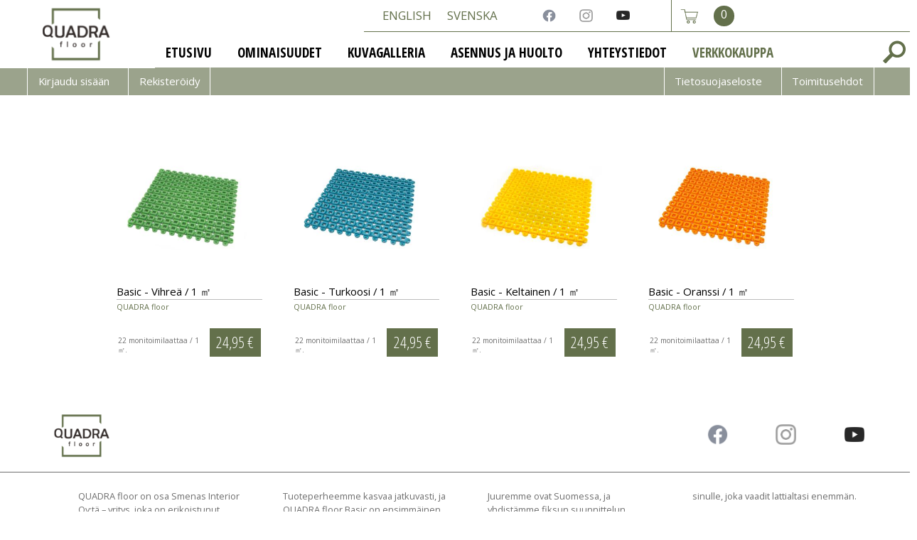

--- FILE ---
content_type: text/html; charset=UTF-8
request_url: https://www.quadrafloor.fi/fi/webshop/category/4
body_size: 34828
content:
<!doctype html>
<html lang="fi">
<head>
<meta name="viewport" content="width=device-width, initial-scale=1">
<meta charset="UTF-8">
<meta http-equiv="Content-Type" content="text/html; charset=UTF-8"/>
   <meta property="og:title" content="" />
   <meta property="og:description" content="-" />
   <meta property="og:type" content="website" />
   <meta property="og:url" content="https://www.quadrafloor.fi/fi/webshop/category" />
   <meta property="og:image" content="" />
   <meta property="og:image:secure_url" content="" />
   <meta property="og:image:type" content="" />
<title>- - QUADRA Floor - lattiaratkaisu - Oy KJ PlastPoint Ab</title>
<link rel="stylesheet" type="text/css" href="/rwd.php?lang=fi">
        <link rel="preconnect" href="https://fonts.gstatic.com">
<link href="https://fonts.googleapis.com/css2?family=Open+Sans+Condensed:wght@300;700&display=swap" rel="stylesheet">
<link href="https://fonts.googleapis.com/css2?family=Open+Sans:wght@400;600;800&display=swap" rel="stylesheet">
<link href="https://fonts.googleapis.com/css2?family=Signika:wght@700&display=swap" rel="stylesheet"> 
<link rel="shortcut icon" type="image/x-icon" href="/favicon.ico">
<script type="text/javascript">
document.documentElement.className = 'js';

function closeMobileMenu(nav)
{
    if (!nav)
    {
        return;
    }

    var navArray = document.getElementsByName(nav);

    for (var idx = 0; idx < navArray.length; idx++)
    {
        navArray[idx].checked = false;
    }
}
</script>
<script type="text/javascript" src="/goToFirstLink.js" async></script>
<!--<link rel="stylesheet" type="text/css" href="/css.php?category=webshop" />-->
    <link rel="stylesheet" type="text/css" href="/webshop_temp.css" />
    <link rel="stylesheet" type="text/css" href="/webshop_temp_changed.css" />
    <link rel="stylesheet" type="text/css" href="/webshop_queries.css" />
    <link rel="stylesheet" type="text/css" href="/star12.css" />
    <script type="text/javascript" src="/webshop.js"></script>
<script async src="https://www.googletagmanager.com/gtag/js?id=G-TB05V6HJP9"></script>
<script async type="text/javascript" src="/stat.js"></script>

<!-- Facebook Pixel Code -->
<script>
!function(f,b,e,v,n,t,s)
{if(f.fbq)return;n=f.fbq=function(){n.callMethod?
n.callMethod.apply(n,arguments):n.queue.push(arguments)};
if(!f._fbq)f._fbq=n;n.push=n;n.loaded=!0;n.version='2.0';
n.queue=[];t=b.createElement(e);t.async=!0;
t.src=v;s=b.getElementsByTagName(e)[0];
s.parentNode.insertBefore(t,s)}(window,document,'script',
'https://connect.facebook.net/en_US/fbevents.js');
 fbq('init', '495982564754322'); 
fbq('track', 'PageView');
</script>
<noscript>
 <img height="1" width="1" 
src="https://www.facebook.com/tr?id=495982564754322&ev=PageView
&noscript=1"/>
</noscript>
<!-- End Facebook Pixel Code -->
    
<link rel="stylesheet" type="text/css" href="/css/page.css">
<link rel="stylesheet" type="text/css" href="/css/page_grid.css">
</head>
<body>
<!-- START: header -->
    <!-- START: search pop-->
    <div id="fnd-cont"><a href="#" id="terminate"><em class="fnd fnd-times"></em></a><div class="fnd-mid"><p>Sök på sidan</p><form action="/fi/search" method="get" >
    <input id="searchfield" type="search" name="q" value="" placeholder="Hae" title="Hae" />
    </form></div></div>
    <!-- END: search pop -->
<!-- START: mobnav --><input type="checkbox" name="nav" id="main-nav-check"/>
        <div id="menu" class="bu-grn">
        <label for="main-nav-check" class="toggle-menu bu-grn" onclick="">&times;<span>Sulje</span></label>
        <ul>
            <li><a href="/fi/home" title="Etusivu">Etusivu</a></li>
            <li><a href="/fi/plastic_flooring" title="Ominaisuudet">Ominaisuudet</a>
                <label for="fi-plastic_flooring" class="toggle-sub" onclick="">&#10095;</label>
                <input type="checkbox" name="nav" id="fi-plastic_flooring" class="sub-nav-check" />
                <ul id="fi-plastic_flooring-sub" class="sub-nav bu-grn">
                <li class="sub-heading bu-grn">Ominaisuudet <label for="fi-plastic_flooring" class="toggle-menu" onclick="">&#10094;<span>Takaisin</span></label></li>
            <li><a href="/fi/plastic_flooring/quadra-floor-basic-eco" title="QUADRA floor                               Basic ECO">QUADRA floor                               Basic ECO</a></li>
            <li><a href="/fi/plastic_flooring/QUADRA_floor" title="QUADRA Floor Basic">QUADRA Floor Basic</a></li>
                </ul></li>
            <li><a href="/fi/Gallery" title="Kuvagalleria">Kuvagalleria</a></li>
            <li><a href="/fi/assembly-maintenance" title="Asennus ja huolto">Asennus ja huolto</a></li>
            <li><a href="/fi/contact" title="Yhteystiedot">Yhteystiedot</a></li>
            <li><a href="/fi/webshop" title="Verkkokauppa">Verkkokauppa</a>
                <label for="fi-webshop" class="toggle-sub" onclick="">&#10095;</label>
                <input type="checkbox" name="nav" id="fi-webshop" class="sub-nav-check" />
                <ul id="fi-webshop-sub" class="sub-nav bu-grn">
                <li class="sub-heading bu-grn">Verkkokauppa <label for="fi-webshop" class="toggle-menu" onclick="">&#10094;<span>Takaisin</span></label></li>
            <li><a href="/fi/webshop/quadra-floor" title="Monitoimilaatta">Monitoimilaatta</a></li>
            <li><a href="/fi/webshop/edge-strip" title="Reunalista">Reunalista</a></li>
            <li><a href="/fi/webshop/sample-pieces" title="Näytekappale">Näytekappale</a></li>
            <li><a href="/fi/webshop/accessories" title="Lisävarusteet">Lisävarusteet</a></li>
                </ul></li>
        </ul>
        </div><!-- END: mobnav -->

    <div class="bx-abs logo">
        <a href="/fi">
            <img src="/images/plastpoint-graphics/210-PlastPoint-logo.png" alt="PlastPoint logo">
        </a>
    </div>
<!-- START: header tools-->
<div class="bx-abs center-cont tools-cntnr">
    <div class="tools">
        <div class="tool tool-lng">
            <div class="lng-tool">
                <div class="lng-tool">
			<div class="lng-txt"><a href="/en/webshop/category/4" title="English">English</a></div>
			<div class="lng-txt"><a href="/sv/webshop/category/4" title="Svenska">Svenska</a></div></div>
            </div>
        </div>
        <div class="tool-spc NoDsp-dsk">&nbsp;</div>
        <div class="tool tool-sm">
                        <div class="tool-social">
                <div onclick="goToFirstLink(this);" style="cursor: pointer;">
                    <img src="/images/social_media_ikoner/206-f_logo_RGB-Grey_58.png" alt="Facebook icon" title="Facebook icon" />
                    <h2></h2>
                    <a href="https://www.facebook.com/QUADRA-floor-105180135000159" title="Seuraa meitä Facebookissa!" id="art-lnk">Seuraa meitä Facebookissa!</a>
                </div>
                <div onclick="goToFirstLink(this);" style="cursor: pointer;">
                    <img src="/images/social_media_ikoner/207-instagram-glyph-logo_May2016.png" alt="Instagram icon" title="Instagram icon" />
                    <h2></h2>
                    <a href="https://www.instagram.com/quadra_floor/?hl=sv" title="Seuraa meitä Instagramissa!" id="art-lnk">Seuraa meitä Instagramissa!</a>
                </div><!--
                <div class="social-media-icon" style="cursor: pointer;">
                    %attachment-subtitle2-image;
                    <h2></h2>
                    <a href="https://www.youtube.com/channel/UCHrdBKT4wjLsMkUgqx1iCVw" title="Youtube" id="art-lnk">Youtube</a>
                </div>-->
                <div class="social-media-icon" style="cursor: pointer;">
                    <img src="/images/social_media_ikoner/208-youtube_social_icon_dark.png" alt="YouTube icon" title="YouTube icon" />
                    <h2></h2>
                    <a href="https://www.youtube.com/channel/UCTwFp3syjzwj-7lRGO4PTew" title="QUADRA floor" id="art-lnk">QUADRA floor</a>
                </div>
            </div>
        </div>
        <div class="tool-spc NoDsp-dsk">&nbsp;</div>
        <div class="tool tool-cart">
            <!-- START: cart-->
        <div class="cart-container"><div class="cart">
                <div class="cart-icon" onclick="window.location.href = '/fi/webshop/editcart';" />
    <img src="/images/webshop/167-cart_big.png" alt="Ostoskorisi" />
                </div>
    <div class="cart-contents f-osw-n" onclick="window.location.href = '/fi/webshop/editcart';" />
    <div class="cart-qntty">0</div>
    </div>
    <div class="cart-footer">&nbsp;</div>
    </div></div>
<!-- END: cart -->
        </div>
    </div>
</div>
<!-- END: header tools -->

    <div class="bx-rat hdr-spcr"></div>
<!-- START: header navigation-->
    <div class="hdr bu-wh">
    <div class="hdr-w-mx">
        <div class="logo">
            <a href="/fi">
                <img src="/images/plastpoint-graphics/210-PlastPoint-logo.png" alt="PlastPoint logo">
            </a>
        </div>
        <div class="hdr-spc NoDsp-dsk">&nbsp;</div>
        <div class="navi" id="topmenu">
            <ul><li><a href="/fi/home" title="Etusivu">Etusivu</a></li><li><a href="/fi/plastic_flooring" title="Ominaisuudet">Ominaisuudet</a></li><li><a href="/fi/Gallery" title="Kuvagalleria">Kuvagalleria</a></li><li><a href="/fi/assembly-maintenance" title="Asennus ja huolto">Asennus ja huolto</a></li><li><a href="/fi/contact" title="Yhteystiedot">Yhteystiedot</a></li><li class="focus"><a href="/fi/webshop" title="Verkkokauppa">Verkkokauppa</a></li></ul>
        </div>
        <div class="hdr-mob-menu-tggl"><label class="toggle-menu" title="" onclick="" for="main-nav-check">&#8801;</label></div>
        <div class="hdr-spc">&nbsp;</div>
        <a class="fnd-lnk" href="#fnd-cont"><img src="/images/plastpoint-graphics/211-search-icon.png" alt="search icon"></a>
    </div>
</div>
<!-- END: header navigation -->
<!-- END: header -->
    

<!-- START: content -->
    <div class="doc">
         <div style="display: none;"></div>
        <div class="shp-srv-cnt">
            <!-- start: pop-up-->
            <div class="shp-srv-btn"><a href="#shp-srv-login" id="login">Kirjaudu sisään</a></div>
        
        <div id="shp-srv-login" class="shp-srv-overlay"><div class="shp-srv-popup">
                <div class="pop-cnt">
                    <a class="pop-close" href="#">×</a>
                    <div class="pop-sct">
        
        <form action="/webshop_login.php" method="post">
        <input type="hidden" name="to" value="fi/webshop/category/4" />
        <input type="hidden" name="lang" value="fi" />
        <input id="loginField" type="text" name="login_usr" value="Sähköpostiosoite" onfocus="this.style['backgroundColor'] = '#f0d800'; if (this.value == 'Sähköpostiosoite') { this.value = ''; }" onblur="this.style['backgroundColor'] = ''; if (this.value == '') { this.value = 'Sähköpostiosoite'; }" /><br />
        <input type="password" name="login_pwd" value="Salasana" onfocus="this.style['backgroundColor'] = '#f0d800'; this.value = '';" onblur="this.style['backgroundColor'] = '';" /><br />
        <br />
        <input type="submit" class="webshop-button" value="Kirjaudu sisään" />
        </form>
        <div class="supp-txt"><a class="menu" href="/fi/webshop/forgot_password" title="Glömt ditt lösenord?">Oletko unohtanut salasanasi?</a></div>
        
        
                            </div>
                </div>
                </div>
            </div>
        <div class="shp-srv-btn"><a class="menu" href="/fi/webshop/register" title="Registrera dig">Rekisteröidy</a></div>
        

            <!-- slut: pop-up-->
            <!-- start: pop-up-->
            <div class="shp-srv-btn shp-srv-btn-flt"><a href="#shp-srv-terms">Toimitusehdot</a></div>
            <div id="shp-srv-terms" class="shp-srv-overlay"><div class="shp-srv-popup">
                <div class="pop-cnt bu-wh">
                    <a class="pop-close" href="#">×</a>
                    <div class="pop-sct">
                        <h2>Tilaus- ja toimitusehdot</h2><h3>Smenas Interior Ab Oy (Y-tunnus 3250854-6) myy tuotteita verkkokaupansa www.quadrafloor.fi kautta kuluttajille ja yrityksille. Seuraavia tilaus- ja toimitusehtoja sovelletaan kaikkiin tapahtumiin verkkokaupassa.</h3><h4>1. Tilaaminen</h4><p>Kun tilaat verkkokaupastamme, rekisteröidyt asiakkaaksi tietokantaamme. Tilauksen käsittelemiseen tarvitsemme henkilötietojasi (nimi, osoite, toimitusosoite, puhelinnumero ja sähköpostiosoite). Katso erillistä Tietosuojaselostetta saadaksesi lisätietoja siitä, miten henkilötietosi käsitellään.
</p><p>Tilaaminen verkkokaupassa velvoittaa sinun olevan 18 vuotta täyttänyt. Mikäli olet alle 18-vuotias, tarvitsemme vanhempien suostumuksen tilaukseen. Vanhempi voi aina peruuttaa tilauksen, mikäli ilmenee, että lapsi tai alle 18-vuotias on tehnyt tilauksen ilman vanhempien suostumusta.</p><p>Tilauksen jälkeen saat tilausvahvistuksen antamaasi sähköpostiosoitteeseen. Mikäli et saa tilausvahvistusta, voit ottaa meihin yhteyttä sähköpostitse osoitteeseen info(a)quadrafloor.fi tai puhelimitse 06 723 3911.</p><h4>2. Hinnat</h4><p>Verkkokaupan hinnat sisältävät alv:n 24 %, mutta ei toimituskulua. Hinnat koskevat vain ostoja verkkokaupasta. Toimitusmaksu näkyy, kun valitset toimitustavan kassalla.</p><p>Teknisiä vikoja hinnoittelussa: Hinnoittelussa ollessa itsestään selviä vikoja, eli sellaisia vikoja, jota asiakkaan on itse ymmärrettävä ovat vääriä, Smenas Interior voi viitata inhimilliseen vahinkoon tai tekniseen vikaan. Esimerkiksi siinä tapauksessa, kun 20 euron tuote myydään 20 sentillä.
<br /><br />
Pidätämme oikeuden hintojen ja toimituskulujen muutoksiin.</p><h4>3. Maksuehdot</h4><p>Maksu suoritetaan turvallisesti Paytrailin SSL-suojatun e-maksupalvelun kautta. Sinun on oltava pankkiasiakkaana ja käyttää internetpankin tunnuksia tai käytössäsi on oltava voimassa oleva maksukortti voidaksesi tehdä tilauksen. Kaikki verkkokaupassa tehdyt ostokset on maksettava viipymättä tilauksen yhteydessä.
<br /><br />
Yrityksellämme ei ole pääsyä korttitietoihin eikä maksukortin tietoja tallenneta järjestelmiimme.</p><h4>4. Maksupalvelutarjoaja</h4><p>Maksunvälityspalvelun toteuttajana ja maksupalveluntarjoajana toimii Paytrail Oyj (2122839-7) yhteistyössä suomalaisten pankkien ja luottolaitosten kanssa. Paytrail Oyj näkyy maksun saajana tiliotteella tai korttilaskulla ja välittää maksun kauppiaalle. Paytrail Oyj:llä on maksulaitoksen toimilupa. Reklamaatiotapauksissa pyydämme ottamaan ensisijaisesti yhteyttä tuotteen toimittajaan.</p><p>Paytrail Oyj, y-tunnus: 2122839-7<br />
Innova 2<br />
Lutakonaukio 7<br />
40100 Jyväskylä<br />
Puhelin: 0207 181830<br />
www.paytrail.com
</p><h4>5. Toimitus</h4><p>Pienin QUADRA floorin tilaus verkkokaupan kautta on yksi pakkaus, mikä vastaa 1 neliömetriä. QUADRA floor -tilaukset ovat noudettavissa tehtaalta tai toimitetaan rahtipalvelulla. Koepalat lähetetään postitse. Tuotteet toimitetaan tehtaalta 2–3 työpäivän kuluessa tilauksesta edellyttäen, että kyseinen määrä löytyy varastosta. Jos varasto on tyhjä tai tilaus on yli 50 m<sup>2</sup>, tuotteet toimitetaan tehtaalta 2–3 viikon kuluessa tilauksesta. Otamme sinuun yhteyttä, kun tilaus on valmis toimitettavaksi.</p><p>Jos noudat tilauksen tehtaalta, otamme sinuun yhteyttä, kun tilaus on valmis noudettavaksi.
<br /><br />
Jos haluat tilata yli 100 m<sup>2</sup>, ota yhteyttä meihin sähköpostitse, info(a)quadrafloor.fi, tai puhelimitse 06 723 3911.
<br /><br />
Rahtipalvelulla toimitusmaksu on 20 euroa + alv kaikkialle Suomessa. Toimitusmaksu näkyy ostoskorissa, kun olet valinnut toimitustavan.
<br /><br />
Toimitamme vain Suomeen.
</p><h4>6. Katumis- ja palautusoikeus</h4><p>Smenas Interior seuraa kuluttajansuojalakia ja kuluttaja-asiamiehen määräyksiä koskien e-kauppaa. Sinulla on oikeus 14 päivän sisällä palauttaa postitse toimitetun tuotteen ja saada ostossumman takaisin. Smenas Interior maksaa palautuksen postimaksun.
<br /><br />
Katumisoikeus koskee ainoastaan käyttämättömiä jälleenmyyntikelpoisia tuotteita. Tilausta ei voida purkaa, jos tuotteessa näy selkeitä käytön jälkiä.
</p><h4>Vahingoittunut tuote</h4><p>Jos saat tuotteen, joka on vahingoittunut kuljetuksen aikana, tai olet saanut väärän tuotteen, sinua pyydetään palauttamaan vahingoittunut pakkaus ja tuote viipymättä sekä tekemään ilmoituksen kuljetuspalvelulle. Ilmoita myös 14 päivän sisällä, jos tuote on kadonnut kuljetuksessa.
</p><p>On aina erittäin tärkeää katsoa tuotteen kunto ennen käyttöönottoa. Pyydämme lähettämään kuvan/kuvia ja vastaanottopäivän sähköpostitse, info(a)quadrafloor.fi viimeistään 14 päivän kuluessa.</p><h4>Palautus</h4><p>Lähettäessäsi tuotteen takaisin, käytä aina tuotteen toimituspakkausta tai vastaavaa pakkausta, joka suojaa tuotetta tyydyttävällä tavalla.
<br /><br />
Ota ensin yhteyttä meihin, info(a)quadrafloor.fi, jotta voimme sopia palautustavasta kirjallisesti. Palautettaessa palautetaan koko tilattu määrä, ei pelkästään osia.</p><p>Ostossumman palautus: Ostossumman palautus voi kestää vähintään 1-2 viikkoa. Ellei ostossumman palautus tapahtuu määritetyn ajan sisällä, ota heti yhteyttä meihin.</p><h4>7. Reklamaatio</h4><p>Kuluttajasuojalain mukaan sinulla on verkkokaupassa 6 kuukauden reklamaatio-oikeus. Tämä tarkoittaa, että riippuen asianomaisesta tilanteesta voit saada joko tavaran korjattua, vaihdettua, rahat takaisin tai hinnanalennusta.
</p><p>Reklamaatio-oikeus koskee ainoastaan piileviä vihreitä. Jos tuotteen virhe on näkyvä, reklamaatio tulee tehdä viipymättä, ja kahden kuukauden kuluessa sen havaitsemisesta. Kuluminen, kova käsittely tai virheellinen käyttö, hoito tai pesu eivät kuulu reklamaation piiriin.</p><p>Jos tuote vioittuu ennen reklamaatioajan umpeutumista, yritämme korjata ongelman korjaamalla tuotteen. Kuluttaja voi vaatia tuotteen vaihtoa, jos kustannukset eivät ole kohtuuttomat korjaukseen verrattuna.</p><p>Lähetä meille sähköpostiviesti, jossa ilmoitat tilausnumeron ja kuvailet ongelmaa. Kun lähetät tuotteen meille, muista liittää mukaan kopio lähetteestä, jonka sait tuotteiden mukana, sekä yksityiskohtainen selvitys viasta tai puutteesta, joka on reklamaation kannalta olennainen. Käsittelyaika on yleensä 1-4 viikkoa vastaanottamisesta.</p><p>Hyvitämme aiheellisesta reklamaatiosta aiheutuvat kohtuulliset palautuskulut. Palautettava tuote tulee aina pakata asianmukaisesti. Muista pyytää kuitti palautuslähetyksestäsi, jotta voimme hyvittää sinulle lähetyskustannukset. Huom! Emme vastaanota paketteja postiennakolla tms.</p><h4>8. Yhteystiedot</h4><p>Smenas Interior Ab Oy<br />
Pännäistentie 179<br />
68600 Pietarsaari
<br /><br />
puh. 06 723 3911<br />
info(a)quadrafloor.fi</p>
                    </div>
                </div>
                </div>
            </div>
            <!-- slut: pop-up-->
            <!-- start: pop-up-->
            <div class="shp-srv-btn shp-srv-btn-flt"><a href="#shp-srv-policy">Tietosuojaseloste</a></div>
            <div id="shp-srv-policy" class="shp-srv-overlay"><div class="shp-srv-popup">
                <div class="pop-cnt bu-wh">
                    <a class="pop-close" href="#">×</a>
                    <div class="pop-sct">
                        <h2>Tietosuojaseloste</h2><h3>Koskien henkilötietojen käsittelyä verkkokaupassa www.quadrafloor.fi:</h3><h4>1. Yleistä</h4><p>Smenas Interior on sitoutunut suojaamaan asiakkaidensa yksityisyyttä ja tarjoaa mahdollisuuden vaikuttaa henkilötietojen käsittelyyn. Jos olet rekisteröitynyt verkkokaupan käyttäjäksi, voit kirjautumisen jälkeen vaihtaa tai poistaa tietojasi “Käyttäjätiedot”-sivulla.
</p><p>Tällä tietosuojaselosteella informoimme asiakkaitamme heidän henkilötietojen käsittelystä. Asiakkaan on hyväksyttävä tämän tietosuojaselosteen ehdot käyttääkseen verkkokauppaa www.quadrafloor.fi.</p><p>Keräämämme tiedot ovat käyttäjän antamia sekä analytiikan avulla saatuja tietoja. Käytämme tietoja tilauksien käsittelemiseen sekä verkkokaupan palvelutason optimoimiseen. Mikäli et hyväksy tietojen käyttötarkoitusta, et voi ostaa tuotteita verkkokaupastamme.</p><h4>Mihin voi ottaa yhteyttä?</h4><p>Jos sinulla on kysymyksiä koskien yksityisyyttä, tietojen käsittelyä tai tietosuojaselostetta, ota yhteyttä sähköpostitse meihin: info(a)quadrafloor.fi</p><h4>Rekisterinpitäjä ja sen yhteystiedot</h4><p>Käsiteltävien henkilötietojen rekisterinpitäjänä toimii<br /><br />
Smenas Interior Ab Oy (Y-tunnus 3250854-6)<br />
Pännäistentie 179<br />
68600 Pietarsaari
<br /><br />
Tietosuojasta ja henkilötietojen käsittelystä voi kysyä lisätietoja sähköpostitse: info(a)quadrafloor.fi</p><h4>2. Mitkä tiedot minusta kerätään ja mihin niitä käytetään?</h4><p>Tilauksen yhteydessä asiakkaan tulee antaa:<br />
- nimi<br />
- postiosoite<br />
- toimitusosoite (jos eri kuin postiosoite)<br />
- sähköpostiosoite<br />
- puhelinnumero</p><p>Nämä tiedot tarvitsemme tilauksen vahvistamiseen ja tuotteiden toimitukseen. Asiakas vastaa siitä, että sekä omat henkilötiedot että toimitustiedot ovat oikeita. Tilaamalla verkkokaupassa asiakas suostuu siihen, että Smenas Interior liittää henkilötiedot asiakasrekisteriinsä.</p><p>Verkkokauppatilauksen maksu suoritetaan turvallisesti Paytrailin SSL-suojatun e-maksupalvelun kautta. Maksutilanteessa Smenas Interiorilla ei ole pääsyä korttitietoihin eikä maksukortin tietoja tallenneta järjestelmäämme.</p><h4>3. Miten tietojani säilytetään ja suojataan?</h4><p>Henkilötietojen keräämisessä, käsittelyssä ja käytössä noudatamme aina asiaankuuluvia lakeja ja säädöksiä. Henkilötiedot ovat suojattu asiattomalta pääsyltä ja vahingossa tai laittomasti tapahtuvalta tietojen hävittämiseltä, muuttamiselta, luovuttamiselta, siirtämiseltä tai muulta laittomalta käsittelemiseltä.</p><p>Säilytämme antamiasi henkilötietoja Suomessa. Tiedot säilytetään niin pitkään kuin lain mukaan on velvoitettu, eli 5 vuoden ajan, jonka jälkeen tiedot poistetaan kirjanpitolain mukaisesti. Rekisteröityjä tietoja käytetään vain kirjanpitoon, sillä veroviranomaiset saattavat pyytää dokumentteja laskutuksesta.</p><h4>4. Kuka käsittelee henkilötietojani?</h4><p>Smenas Interiorin henkilökunta käyttää antamiasi tietoja tilauksen käsittelemiseen (nimi, osoite, puhelinnumero) sekä sähköpostiosoitetta tilausvahvistuksen lähettämiseen. Henkilötiedot käsitellään turvallisesti ja eettisesti.</p><p>Verkkokaupan tilauksien käsittelyssä ja toimituksessa käytämme luotettuja sopimuskumppaneita. Tilauksen käsittelyssä joitakin välttämättömiä tietoja luovutetaan seuraaville kolmansille osapuolille:<br />
- Nimi, toimitusosoite ja puhelinnumero kuljetusliikkeelle, jotta tilauksen toimitus on mahdollista.<br />
- Tarvittavat tiedot maksujärjestelmän ylläpitäjälle, Paytrailille.<br />
- Evästeet Google Analyticsille. Googlelle lähetettävä tieto on anonymisoitua.</p><p>Näiden lisäksi myös verkkokaupan toimittaja käsittelee asiakkaiden henkilötietoja ongelmatilanteissa. Olemme tehneet tietojenkäsittelysopimuksen toimittajan kanssa, mikä on takauksemme asiakkaillemme siitä, että henkilötietoja säilytetään ja käsitellään lakien mukaan.</p><h4>5. Minkälaisia oikeuksia minulla on?</h4><p>Kun olet rekisteröitynyt verkkokauppaamme, sinulla on oikeuksia omiin tietoihisi. Sinulla on oikeus:<br />
- Saada pääsy itseäsi koskeviin henkilötietoihin, sekä saada jäljennös sinua koskevista henkilötiedoista<br />
- Pyytää henkilötietojesi oikaisemista tai poistamista<br />
- Tietyin edellytyksin pyytää käsittelyn rajoittamista tai vastustaa henkilötietojen käsittelyä</p><p>Voit itse muuttaa asetuksiasi kirjautumisen jälkeen “Käyttäjätiedot”-sivulla. Mikäli toivot, että henkilötietojasi ei säilytetä eikä käytetä enää, tai jos toivot henkilötietojesi käytön rajoittamista, pyydämme sinua lähettämään sähköpostin osoitteeseen info(a)quadrafloor.fi.
<br /><br />
Mikäli sinulla on kysyttävää henkilötietojesi käytöstä, voit ottaa yhteyttä meihin, info(a)quadrafloor.fi.</p><h4>6. Miten voin vaikuttaa tietojeni käyttöön?</h4><p>Jos olet rekisteröitynyt verkkokaupan käyttäjäksi, voit koska tahansa pyytää Smenas Interior lopettamaan käyttäjätiliäsi ja poistamaan omat tietosi ottamalla yhteyttä asiakaspalveluumme, info(a)quadrafloor.fi.</p><p>Huomaathan, että joissakin tapauksissa kaikkea tietoa ei voida poistaa ja lainsäädäntö voi vaatia säilyttämään osan asiakkaaseen liittyvästä tiedosta.</p><h4>7. Evästeet</h4><p>Käytämme evästeitä verkkokaupan ja sen toiminnallisuuden optimoimiseksi, jotta vierailu olisi mahdollisimman mielekästä sinulle. Evästeet ovat päätelaitteen selaimen ja palvelimen välisiä pieniä tekstitiedostoja. Evästeillä ja muilla tunnisteilla on määritetty voimassaoloaika, jonka jälkeen selain poistaa tunnisteen. Voit myös itse poistaa evästeet tietokoneeltasi selaimesi mukaan.</p><p>Verkkokaupassamme käytämme Google Analytics saadaksemme tilastollisen kuvan verkkokaupan kävijämäärästä, mistä maasta kävijät ovat ja mistä asioista kävijät ovat olleet kiinnostuneita. Googlelle lähetettävä tieto on anonymisoitua. Käytämme Google Analyticsin antamia tilastoja verkkokaupan optimoimiseksi ja käyttäjäystävällisyyden lisäämiseksi. Emme rekisteröi henkilötietoja sinusta, mikäli et ole tehnyt ostosta.</p><h4>8. E-markkinointi</h4><p>Smenas Interior ei lähetä uutiskirjeitä, sähköpostimainoksia tai muita vastaavia, ellei asiakas ole itse tilannut näitä.</p><h4>9. Voiko tietosuojaselostetta muuttaa?</h4><p>Palvelun kehityksen ja lainsäädännön muutosten takia pidätämme oikeuden muuttaa tietosuojaselostettamme. Ilmoitamme rekisteröityneille asiakkaille merkittävistä muutoksista.</p>
                    </div>
                </div>
                </div>
            </div>
            <!-- slut: pop-up-->
        </div>
        <div class="p-bx p-bx-wbshp">
            <div class="p-bx-t">
                
                
            </div>
            <div class="pg-bx-txt pg-bx-wbshp">
                
                
                <div class="article-template"><div class="prods-con"><div class="prod">
    <div class="bx-rel bx-rat r_prod-con">
    <div class="content">
        <div class="prd-prc"><h3>24,95 &euro;</h3></div>
        <div class="bx-rel img_scl r_prod-img"><div class="content">
        <a href="/fi/webshop/product/15" title="Basic - Vihreä / 1 ㎡"><img src="/images/thumbnail/385/1000?height=360&amp;width=0" /></a>
        </div></div><!-- End .productimage -->
        <div class="prod-i">
        <!--<h4>QUADRA floor</h4>-->
        <h2><a href="/fi/webshop/product/15" title="Basic - Vihreä / 1 ㎡">Basic - Vihreä / 1 ㎡</a></h2>
        <h4>QUADRA floor</h4>
        <!-- <h4>QuadraFloorBasic</h4> -->
        <input type="button" value=" Osta " onclick="window.location.href = '/fi/webshop/product/15';" />
        </div>
        <div class="prod-desc">
        <p>22 monitoimilaattaa / 1 ㎡.</p>
        </div>
        </div>
        </div>
        </div><!-- End .product --><div class="prod">
    <div class="bx-rel bx-rat r_prod-con">
    <div class="content">
        <div class="prd-prc"><h3>24,95 &euro;</h3></div>
        <div class="bx-rel img_scl r_prod-img"><div class="content">
        <a href="/fi/webshop/product/17" title="Basic - Turkoosi / 1 ㎡"><img src="/images/thumbnail/418/1000?height=360&amp;width=0" /></a>
        </div></div><!-- End .productimage -->
        <div class="prod-i">
        <!--<h4>QUADRA floor</h4>-->
        <h2><a href="/fi/webshop/product/17" title="Basic - Turkoosi / 1 ㎡">Basic - Turkoosi / 1 ㎡</a></h2>
        <h4>QUADRA floor</h4>
        <!-- <h4>QuadraFloorBasic</h4> -->
        <input type="button" value=" Osta " onclick="window.location.href = '/fi/webshop/product/17';" />
        </div>
        <div class="prod-desc">
        <p>22 monitoimilaattaa / 1 ㎡.</p>
        </div>
        </div>
        </div>
        </div><!-- End .product --><div class="prod">
    <div class="bx-rel bx-rat r_prod-con">
    <div class="content">
        <div class="prd-prc"><h3>24,95 &euro;</h3></div>
        <div class="bx-rel img_scl r_prod-img"><div class="content">
        <a href="/fi/webshop/product/19" title="Basic - Keltainen / 1 ㎡"><img src="/images/thumbnail/432/1000?height=360&amp;width=0" /></a>
        </div></div><!-- End .productimage -->
        <div class="prod-i">
        <!--<h4>QUADRA floor</h4>-->
        <h2><a href="/fi/webshop/product/19" title="Basic - Keltainen / 1 ㎡">Basic - Keltainen / 1 ㎡</a></h2>
        <h4>QUADRA floor</h4>
        <!-- <h4>Quadrafloorbasic</h4> -->
        <input type="button" value=" Osta " onclick="window.location.href = '/fi/webshop/product/19';" />
        </div>
        <div class="prod-desc">
        <p>22 monitoimilaattaa / 1 ㎡.</p>
        </div>
        </div>
        </div>
        </div><!-- End .product --><div class="prod">
    <div class="bx-rel bx-rat r_prod-con">
    <div class="content">
        <div class="prd-prc"><h3>24,95 &euro;</h3></div>
        <div class="bx-rel img_scl r_prod-img"><div class="content">
        <a href="/fi/webshop/product/21" title="Basic - Oranssi / 1 ㎡"><img src="/images/thumbnail/456/1000?height=360&amp;width=0" /></a>
        </div></div><!-- End .productimage -->
        <div class="prod-i">
        <!--<h4>QUADRA floor</h4>-->
        <h2><a href="/fi/webshop/product/21" title="Basic - Oranssi / 1 ㎡">Basic - Oranssi / 1 ㎡</a></h2>
        <h4>QUADRA floor</h4>
        <!-- <h4>QuadraFloorBasic</h4> -->
        <input type="button" value=" Osta " onclick="window.location.href = '/fi/webshop/product/21';" />
        </div>
        <div class="prod-desc">
        <p>22 monitoimilaattaa / 1 ㎡.</p>
        </div>
        </div>
        </div>
        </div><!-- End .product --></div><!-- End .productcontainer -->
</div>
            </div>
        </div>
    </div>

<!-- END: content -->
	

	<!-- START: footer -->
	<div class="bx-rel ftr">
        <div class="ftr-sec ftr-sec-lg">
            <div class="w-mx">
                <img src="/images/plastpoint-graphics/210-PlastPoint-logo.png" alt="PlastPoint-logo.png" title="PlastPoint-logo.png" />
                            <div class="tool-social">
                <div onclick="goToFirstLink(this);" style="cursor: pointer;">
                    <img src="/images/social_media_ikoner/206-f_logo_RGB-Grey_58.png" alt="Facebook icon" title="Facebook icon" />
                    <h2></h2>
                    <a href="https://www.facebook.com/QUADRA-floor-105180135000159" title="Seuraa meitä Facebookissa!" id="art-lnk">Seuraa meitä Facebookissa!</a>
                </div>
                <div onclick="goToFirstLink(this);" style="cursor: pointer;">
                    <img src="/images/social_media_ikoner/207-instagram-glyph-logo_May2016.png" alt="Instagram icon" title="Instagram icon" />
                    <h2></h2>
                    <a href="https://www.instagram.com/quadra_floor/?hl=sv" title="Seuraa meitä Instagramissa!" id="art-lnk">Seuraa meitä Instagramissa!</a>
                </div><!--
                <div class="social-media-icon" style="cursor: pointer;">
                    %attachment-subtitle2-image;
                    <h2></h2>
                    <a href="https://www.youtube.com/channel/UCHrdBKT4wjLsMkUgqx1iCVw" title="Youtube" id="art-lnk">Youtube</a>
                </div>-->
                <div class="social-media-icon" style="cursor: pointer;">
                    <img src="/images/social_media_ikoner/208-youtube_social_icon_dark.png" alt="YouTube icon" title="YouTube icon" />
                    <h2></h2>
                    <a href="https://www.youtube.com/channel/UCTwFp3syjzwj-7lRGO4PTew" title="QUADRA floor" id="art-lnk">QUADRA floor</a>
                </div>
            </div>
            </div>
        </div>
        <div class="ftr-sec ftr-sec-str">
            <div class="w-mx">
                <p>QUADRA floor on osa Smenas Interior Oy:tä – yritys, joka on erikoistunut lattiasuunnitteluun, jossa yhdistyvät toimivuus, kestävyys ja tyyli.</p><p>Tuoteperheemme kasvaa jatkuvasti, ja QUADRA floor Basic on ensimmäinen sarjassa innovatiivisia ratkaisuja autotalleihin, verstaisiin ja ammattikäyttöön.</p><p>Juuremme ovat Suomessa, ja yhdistämme fiksun suunnittelun käytännöllisiin materiaaleihin, jotka kestävät kovaa käyttöä</p><p>sinulle, joka vaadit lattialtasi enemmän.</p>
            </div>
        </div>
        <div class="w-mx">
            <div class="bx-rel ftr-sec ftr-sec-bll">
                <div>
                    <h2>Ota yhteyttä!</h2><p>puh. +358 (0)6 723 3911</p><p>info(a)quadrafloor.fi</p>
                </div>
            </div>
            <div class="bx-rel ftr-sec ftr-sec-bll">
                <div>
                    <h2>Postiosoite</h2><h4>Smenas Interior Ab Oy</h4><p>Pännäistentie 179</p><p>FI-68600 Pietarsaari</p>
                </div>
            </div>
            <div class="bx-rel ftr-sec ftr-sec-bll">
                <div>
                    <h2>Asiakaspalvelu</h2><a href="https://www.quadrafloor.fi/fi/widgets/privacy-policy" title="Tietosuojaseloste" id="art-lnk">Tietosuojaseloste</a><a href="https://www.quadrafloor.fi/fi/widgets/terms-of-delivery" title="Verkkokaupan toimitusehdot" id="art-lnk">Verkkokaupan toimitusehdot</a><p> </p>
                </div>
            </div>
            <div class="bx-rel ftr-sec ftr-sec-bll">
                <div>
                    <img src="/images/article_images/467-paytrail-banneri-2024-pankit-visa-mastercard-mobilepay.svg" alt="paytrail-banneri-2024-pankit-visa-mastercard-mobilepay.svg" title="paytrail-banneri-2024-pankit-visa-mastercard-mobilepay.svg" />
                </div>
            </div>
            <div class="ftr-sec ftr-sec-cp">
                <div class="w-mx"><p>© 2020 QUADRA floor</p></div>
            </div>
        </div>
    </div>
	<!-- END: footer -->
	
</body>
</html>


--- FILE ---
content_type: text/css; charset=UTF-8
request_url: https://www.quadrafloor.fi/rwd.php?lang=fi
body_size: 47783
content:
audio, canvas, video {
	display: inline-block;
*display:inline;
*zoom:1;
}
audio:not([controls]) {
	display: none;
	height: 0;
}
[hidden] {
	display: none;
}
/* base */
html {
	font-size: 100%;
	-ms-text-size-adjust: 100%;
	-webkit-text-size-adjust: 100%;
}
html, button, input, select, textarea, a {
	font-family: 'Open Sans', sans-serif;
}
body {
	margin: 0;
	background-color: rgba(255,255,255,1.00);
	overflow-x:hidden;
	-webkit-animation: bugfix infinite 1s; 
}
/* Fonts */
@font-face{ 
	font-family: 'NoSpace';
	src: url('../fonts/NoSpaceFont/zerowidthspaces.eot');
	src: url('../fonts/NoSpaceFont/zerowidthspaces.eot?#iefix') format('embedded-opentype'),
url('../fonts/NoSpaceFont/zerowidthspaces.woff') format('woff'),
url('../fonts/NoSpaceFont/zerowidthspaces.ttf') format('truetype'),
url('../fonts/NoSpaceFont/zerowidthspaces.svg#NoSpace') format('svg');
}
/* bugfix */
@-webkit-keyframes bugfix { 
  from {padding:0;} 
  to {padding:0;} 
}
/* links */
a:focus {
	outline: thin dotted;
}
a:link, a:visited
{
    color:rgba(237,28,36,1.00);
    text-decoration: none;
}
a:active, a:hover
{
    color: #B0370B;
    text-decoration: none;
}
/*a:active, a:hover {
	outline: 0;
}*/
.navi a,
.navi a.focus {
	text-transform:uppercase;
	font-size: 1.6em;
	font-weight: 700;
    font-family: 'Open Sans Condensed', sans-serif;
}
#secmenu.navi a,
#secmenu.navi a.focus {
	font-size: 1.2em;
}
.navi a:link,
.navi a:visited,
.navi a:hover,
.navi a:active {
	text-decoration: none;
	color:rgba(0,0,0,1.00)
}
#secmenu.navi a:link,
#secmenu.navi a:visited,
#secmenu.navi a:hover,
#secmenu.navi a:active {
	text-decoration: none;
	color:rgba(0,0,0,1.00)
}
.navi li.focus a:link,
.navi li.focus a:visited,
.navi li.focus a:hover,
.navi li.focus a:active {
	text-decoration: none;
	color:rgba(99,112,75,1.00);
}
#secmenu.navi li.focus a:link,
#secmenu.navi li.focus a:visited,
#secmenu.navi li.focus a:hover,
#secmenu.navi li.focus a:active {
	text-decoration: none;
	color:rgba(0,0,0,1.0)
}
div.article-link {
	padding: 1% 0 1% 0;
}
#art-lnk {
    position: relative;
    font-weight: 400;
    margin: 0.0% 2.5% 0.5% 0;
    padding: 0.23em 0.45em 0.323em 1.55em;
    background-color: rgba(99,112,75,1.00);
    color: rgba(255,255,255,1.00);
    display:inline-block;
    font-size: 1.2em;
    vertical-align: top;
}
#art-lnk:before {
  content: "";
  position: absolute;
  left: 0;
  bottom: 0;
  width: 0;
  height: 0;
  border-left: 25px solid white;
  border-top: 25px solid transparent;
  border-bottom: 25px solid transparent;
}
#art-lnk:after {
    content: "\203A";
    margin-left: 0.6em;
    font-size: 1.3em;
}
#art-file {
    font-weight: 400;
    margin: 0.0% 2.5% 0.5% 0;
    padding: 0.32em 0.75em 0.32em 0.75em;
    display:inline-block;
    font-size: 1.2em;
    -webkit-box-shadow: 0px 0px 2px 0px rgba(50, 50, 50, 0.32);
    -moz-box-shadow: 0px 0px 2px 0px rgba(50, 50, 50, 0.32);
    box-shadow: 0px 0px 2px 0px rgba(50, 50, 50, 0.32);
}
#art-file:after {
    content: "\2193";
    display: inline-block;
    width: 1.0em;
    margin-left: 1.0em;
    text-align: center;
    font-size: 1.0em;
    border-bottom-style: solid;
    border-bottom-width: 3px;
    border-bottom-color:rgba(0,171,103,1.00);
    float: right;
}
#art-file span {
    font-weight: 400;
    margin: 0.0% 2.5% 0.5% 0;
    padding: 0.32em 0.45em 0.32em 0.75em;
    display:block;
    font-size: 0.8em;
    color: rgba(0,0,0,1.00);
}
/* Typography */
h1, h2, h3, h4, h5, h6 {
    font-style: normal;
    line-height: 1.0125em;
	font-weight: 700;
    text-rendering: optimizeLegibility;
	font-family: 'Open Sans', sans-serif;
}
h1 {
	font-size: 3.2em;
	margin: .67em 0;
    font-family: 'Open Sans', sans-serif;
}
h2 {
	font-size: 1.67em;
	margin: .83em 0;
    font-family: 'Open Sans', sans-serif;
}
h3 {
	font-size: 1.67em;
    line-height: 1.32em;
	margin: 1em 0;
}
h4 {
	font-size: 1em;
	margin: 1.33em 0;
}
h5 {
	font-size: .83em;
	margin: 1.67em 0;
}
h6 {
	font-size: .67em;
	margin: 2.33em 0;
}
abbr[title] {
	border-bottom: 1px dotted
}
b, strong {
	font-weight: 700;
}
blockquote {
	margin: 1em 40px;
}
dfn {
	font-style: italic;
}
hr {
	-moz-box-sizing: content-box;
	box-sizing: content-box;
	height: 0;
    
    color: rgba(99,112,75,1.00);
}
p, pre {
	margin: 1em 0 2em 0;
    font-size: 120%;
	line-height: 1.5em;
    font-weight: 200;font-family: 'Open Sans', sans-serif;
}
q {
	quotes: none;
}
q:before, q:after {
	content: '';
	content: none;
}
small {
	font-size: 80%;
}
.f-osw-n {
	font-weight: normal;
}
/* Lists */
dl, menu, ol, ul {
	margin: 1em 0
}
dd {
	margin: 0 0 0 40px
}
menu, ol, ul {
	padding: 0 0 0 40px
}
nav ul, nav ol {
	list-style: none;
	list-style-image: none
}
/* Embedded content */
img {
	border: 0;
	-ms-interpolation-mode: bicubic;
	vertical-align: middle;
	max-width: 100%;
	max-height: 100%;
}
svg:not(:root) {
	overflow: hidden
}
figure {
	margin: 0
}
form {
	margin: 0;
    font-family: 'Open Sans', sans-serif;
}
/* Background */




/* Tables */
table {
	border-collapse: collapse;
	border-spacing: 0;
}
td {
	vertical-align: top;
}

/* Other ratios */
.ratio2_1:before {
	padding-top: 50%;
}

/* effects */
#waiting {
    display: none;
    margin: 15px 0px 15px 0px;
    text-align: center;
}

/* nav */
div.navi,
div.navi-mob {
    display: table-cell;
	width: 80%;
    vertical-align: bottom;
    padding: 0;
    text-align: right;
    z-index: 40;
}
div.navi-mob {
	display: none;
}
#topmenu ul,
#secmenu ul {
	padding: 0;
	display: table;
	margin: 0 0;
	float: left;
}
#topmenu ul li,
#secmenu ul li {
	padding: 1% 1.3em;
	border: none;
	text-align: center;
	display: table-cell;
	height: 100%;
}
#topmenu li.divider,
#secmenu li.divider {
	font-size: 1px;
	border: none;
	padding: 0;
	display: table-cell;
	width: 1px;
	vertical-align: top;
}/*
#topmenu li.focus,
#secmenu li.focus {
	background-color: rgba(184,212,237,1.00);
}
#secmenu li.focus {
	background-color: rgba(139,139,139,0.23);
	background-color: rgba(255,255,255,1.00);
}*/

/* nav sub */

/* nav mobile */
#header label {
	padding:0 0.125em;
	font:2.875em/1.4375em 'Open Sans', sans-serif;
	}
#menu label {
	padding:0 0.25em;
	font:3.125em/1.375em 'Open Sans', sans-serif;
	}
#menu .sub-nav label {
	padding:0 0.3125em;
	font:2em/2em 'Open Sans', sans-serif;
	top:0;
	}
#main-nav-check, #menu .sub-nav-check {
	position:absolute;
	top:-9999px;
	left:-9999px;
}
.toggle-menu {
    display: none;
    cursor: pointer;
    color: rgba(99,112,75,1.00);
    font-size: 3.2em;
    padding: auto 2%;
    margin: 0;
    line-height: 0.65em;
    z-index: 500;
    vertical-align: middle;
}
label.toggle-menu {
    color: rgba(255,255,255,1.00);
}
label.toggle-menu span {
    font-size: 0.4em;
    padding: 0 2%;
    margin: 0;
    line-height: 0.0em;
    vertical-align: middle;
    text-transform: uppercase;
    font-weight: 300;
    color: rgba(255,255,255,1.00);
}
.hdr-mob-menu-tggl .toggle-menu {
    color: rgba(99,112,75,1.00);
}
.container {
	background:#fff;
	min-height:100%;
	padding:0;
	margin:0;
}
#menu, #menu .sub-nav {
	position:absolute;
	top:0;
	bottom:0;
	width:13.75em;
	z-index:9999;
	left:-13.75em;
}
.container, #menu, #menu .sub-nav {
	-webkit-transform:translate(0,0);
	-ms-transform:translate(0,0);
	transform:translate(0,0);
	-webkit-transition:-webkit-transform .25s ease;
	transition:transform .25s ease;
}
#menu ul {
	line-height:2.75em;
	text-decoration:none;
	padding:0;
	list-style:none;
	margin-top:0.0em;
	border-top:1px solid #ffffff;
}
#menu li {
	border-bottom:1px solid rgba(255,255,255,1.00);
}
#menu li a {
	display: block;
	font-size:1.0em!important;
	padding-left:1.5em;
	color:rgba(255,255,255,1.00);
	text-decoration:none;
}
#menu li a:hover, #menu .toggle-sub:hover {
	background:#A4A4A4;
}
#menu .sub-nav {
	margin-top:-1px;
}
#menu .sub-heading {
	margin-top:0em;
	padding-left:1.3125em;
	color:rgba(255,255,255,1.00);
    font-weight: 300;
    font-size: 1.1em;
}
#menu .sub-heading:before {
	content:"";
	display:table-row;
	height:1px;
	width:13.75em;
	margin-left:-1.3125em;
	background:#444;
}
#menu .toggle-sub {
	font:bold 1em/2.75em 'Open Sans', sans-serif !important;
	color:rgba(255,255,255,1.00);
	float:right;
	top:auto;
	margin-top:-2.75em;
	width:2.25em;
	cursor:pointer;
	text-align:center;
}
.container, #menu, #menu .sub-nav {
	-webkit-transform:translate3d(0,0,0);
}

#menu, #menu ul
{
	margin-bottom: 0px;
	overflow: auto;
	text-align:left;
}

/* #### - extra css for js enhancement - #### */
#menu .close-all { display:none }
.js #menu .close-all { display:inline }
.js #menu .toggle-menu { 
    top:0; padding: 3% 0 3% 0.5em; 
    width: 13.25em; 
    z-index:9999; }
.js #menu .sub-nav .toggle-menu {  }/*
.js #menu ul.sub-nav li.sub-heading label.toggle-menu { left:0em; width:1em; margin: 1.0em 0; padding: 1.0em 0; }*/

/* #### - define ids of animated container, menu and sub-menus here - #### */
#main-nav-check:checked ~ .container, #main-nav-check:checked ~ #menu, #menu .sub-nav-check:checked ~ #fi-home-sub, #menu .sub-nav-check:checked ~ #fi-plastic_flooring-sub, #menu .sub-nav-check:checked ~ #fi-plastic_flooring-quadra-floor-basic-eco-sub, #menu .sub-nav-check:checked ~ #fi-plastic_flooring-QUADRA_floor-sub, #menu .sub-nav-check:checked ~ #fi-Gallery-sub, #menu .sub-nav-check:checked ~ #fi-assembly-maintenance-sub, #menu .sub-nav-check:checked ~ #fi-contact-sub, #menu .sub-nav-check:checked ~ #fi-webshop-sub, #menu .sub-nav-check:checked ~ #fi-webshop-quadra-floor-sub, #menu .sub-nav-check:checked ~ #fi-webshop-edge-strip-sub, #menu .sub-nav-check:checked ~ #fi-webshop-sample-pieces-sub, #menu .sub-nav-check:checked ~ #fi-webshop-accessories-sub {	-webkit-transform:translate(13.75em,0); -ms-transform:translate(13.75em,0); transform:translate(13.75em,0); }

.page-content { padding:1em 2em; max-width:64em; margin:auto }
.page-content:after { display:block; content:''; height:1px } /* fixes bottom padding issue in IE10 */

/* doc */
.doc {
    text-align: left;
	font-family: 'NoSpace';
    margin: 0;
    padding: 0 0 1.5% 0;
    width: 100%;
}
/* images */
.img_scl {
    width: 100%;
	/*overflow: hidden;*/
}
.img_scl:before {
	content: "";
	display: block;
}
.img_scl img {
	position: absolute;
	top: 0;
	left: 0;
	width: 100%;
	height: 100%;
	object-fit: cover;
}
.img-lnk div {
}
.img-lnk img {
}
.img-lnk h2,
.img-lnk a {
	display: none;
}
/* backgrounds */
.bu-wh {
	background-color: rgba(255,255,255,1.00);
}
.bu-wh-t32 {
	background-color: rgba(255,255,255,0.32);
}
.bu-wh-t64 {
	background-color: rgba(255,255,255,0.64);
}
.bu-bk {
	background-color: rgba(0,0,0,1.00);
}
.bu-bl {
	background-color: rgba(0,70,132,1.00);
}
.bu-bl-lght {
	background-color: rgba(184,212,237,1.00);
}
.bu-grn-mtt {/*
	background-color: rgba(127,148,119,1.00);*/
	background-color: rgba(79,79,79,1.00);
	/*background-color: #303030;*/
}
.bu-grn-mtt-t32 {
	background-color: rgba(79,79,79,0.32);
}
.bu-gry {
	background-color: rgba(107,107,107,1.00);
}
.bu-gry-t05 {
	background-color: rgba(107,107,107,0.05);
}
.bu-grn {
	background-color: rgba(99,112,75,1.00);
}
.bu-grn-t05 {
	background-color: rgba(99,112,75,0.05);
}
.bu-gry-t10 {
	background-color: rgba(107,107,107,0.10);
}
.bu-gry-t23 {
	background-color: rgba(107,107,107,0.23);
}
.bu-lght-bl-gr {
	background-color: rgba(229,236,239,1.0);
}

.bu-bl-gr {
	background-color: rgba(98,130,141,1.0);
}
.bu-bl-gr-t23 {
	background-color: rgba(98,130,141,0.23);
}
.bu-trqs-dark {
	background-color: rgba(99,112,75,1.00);
}
.bu-trqs-dark-t05 {
	background-color: rgba(70,121,136,0.05);
}
.bu-trqs-dark-05 {
	background-color: rgba(245,248,249,1.00);
}
.bu-trqs-dark-t10 {
	background-color: rgba(70,121,136,0.10);
}
.bu-trqs-dark-t23 {
	background-color: rgba(70,121,136,0.23);
}
.bu-trqs-dark-t32 {
	background-color: rgba(70,121,136,0.32);
}
/* box */
.content {
	/* Positioning */
	position: absolute;
	top: 0;
	left: 0;
	bottom: 0;
	right: 0;
}
.center-cont {
	margin: 0px auto;
	z-index: 10;
	height: auto;
    width: 100%;
	text-align:center;
}
.bx-rat {
    width: 100%;
	overflow: hidden;
}
.bx-rat:before {
	content: "";
	display: block;
}
.bx-rel {
	display: inline-block;
	position: relative;
}
.bx-abs {
	position:absolute;
}

.bx-fll-img:before,
.bx-fll:before,
.bx-hlf-img:before,
.bx-hlf:before,
.bx-thrd-img:before,
.bx-thrd-img-trnsprnt:before,
.bx-thrd:before,
.bx-qrtr-img:before,
.bx-qrtr:before,
.bx-tw-ffth-img:before,
.bx-tw-ffth:before,
.bx-3ffth-img:before,
.bx-3ffth:before {
	content: "";
	display: block;
}
.bx-fll,
.bx-hlf,
.bx-thrd,
.bx-qrtr {
	margin: 0 0 0 0;
    padding: 0;
	width: 45.5%;
	font-family: 'NoSpace';
}
.bx-fll {
	width: 96.0%;
}
.bx-hlf {
	width: 50.0%;
}
.bx-thrd {
	width: 29.40%;
}
.bx-qrtr {
	width: 24.90%;
}
.bx-tw-ffth {
    float: left;
	width: 40%;
    vertical-align: top;
}
.bx-3ffth {
	width: 60%;
    vertical-align: top;
}
.bx-fll-img:before {
	padding-top: 32%;
}
.bx-fll:before {
	padding-top: 32%;
}
.bx-hlf-img:before {
	padding-top: 100%;
}
.bx-hlf:before {
	padding-top: 60%;
}
.bx-thrd-img:before {
	padding-top: 100%;
}
.bx-thrd-img-trnsprnt:before {
	padding-top: 100%;
}
.bx-thrd:before {
	padding-top: 100%;
}
.bx-qrtr-img:before {
	padding-top: 100%;
}
.bx-qrtr:before {
	padding-top: 100%;
}
.bx-tw-ffth-img:before {
	padding-top: 100%;
}
.bx-tw-ffth:before {
	padding-top: 100%;
}
.bx-3ffth-img:before {
	padding-top: 33.333333333%;
}
.bx-3ffth:before {
	padding-top: 33.333333333%;
}


.bx-thrd-img-trnsprnt {
    position: absolute;
    top: 0;
    bottom: 0;
    opacity: 0.5;
}

.bx-bll-f1 {
    border-style: solid;
    border-width: 0 1px 1px 0;
    border-color: rgba(255,255,255,1.00);
    overflow: hidden;
}

.bx-bll-f1 {
	width: 99.9%;
    left: 0;
}

.bx-tw-ffth .bx-txt-hdr-f1 {
    right: 10%;
    width: 80%;
    color: rgba(0,0,0,1.00);
}
.bx-tw-ffth .bx-txt-hdr-f1 {
    top: 20%;
}
.bx-tw-ffth .bx-txt-hdr-f1 h1 {
    margin: 0;
    padding: 0;
    width: 100%;
    left: 5%;
    font-family: 'Open Sans Condensed', sans-serif;
}

.bx-tw-ffth .bx-txt-hdr-f1 h1,
.bx-tw-ffth .bx-txt-cntnr-f1 a,
.bx-3ffth .bx-txt-hdr-f1 h2,
.bx-tw-ffth .bx-txt-cntnr-f1 a,
.bx-3ffth .bx-txt-cntnr-f1 a,
.bx-thrd .bx-txt-hdr-f1 h2,
.bx-thrd .bx-txt-hdr-f1 a ,
.bx-qrtr .bx-txt-hdr-f1 h2,
.bx-qrtr .bx-txt-cntnr-f1 a {
    font-size: 4.8em;
    font-weight: 800;
    line-height: 1.32em;
    text-transform:uppercase;
    text-align: right;
    color: rgba(255,255,255,1.00);
    text-shadow: 4px 3px 0px #000000;
}
.bx-thrd .bx-txt-hdr-f1 h2 {
    font-size: 2.00em;
    text-align: left;
}
.bx-qrtr .bx-txt-hdr-f1 h2 {
    font-size: 2.3em;
    text-align: left;
}

.bx-tw-ffth .bx-txt-cntnr-f1 {
    right: 10%;
    width: 60%;
    padding: 0;
    text-align: right;
}
.bx-tw-ffth .bx-txt-cntnr-f1 {
    top: 35%;
}
.bx-tw-ffth .bx-txt-cntnr-f1 .article-file,
.bx-tw-ffth .bx-txt-cntnr-f1 .article-link 
.bx-tw-qrtr .bx-txt-cntnr-f1 .article-file,
.bx-tw-qrtr .bx-txt-cntnr-f1 .article-link  {
    background-color: rgba(0,0,0,0.00);
    margin: 0;
    vertical-align:inherit;
}
.bx-tw-ffth .bx-txt-cntnr-f1 h3,
.bx-tw-ffth .bx-txt-cntnr-f1 p,
.bx-3ffth .bx-txt-cntnr-f1 p,
.bx-thrd .bx-txt-cntnr-f1 p,
.bx-qrtr .bx-txt-cntnr-f1 p {
    color: rgba(255,255,255,1.00);
    font-size: 1.1em;
    font-weight: 200;
    line-height: 1.52em;
    padding: 2% 3%;
    background-color: rgba(0,0,0,0.70);
    font-family: 'Open Sans', sans-serif;
}
.bx-tw-ffth .bx-txt-cntnr-f1 .article-link,
.bx-3ffth .bx-txt-cntnr-f1 .article-link,
.bx-thrd .bx-txt-cntnr-f1 .article-link,
.bx-qrtr .bx-txt-cntnr-f1 .article-link {
    display: inline-block;
    padding: .53em .80em;
    width: auto;
    background-color: rgba(0,0,0,0.42);
}
.bx-tw-ffth .bx-txt-cntnr-f1 #art-lnk,
.bx-3ffth .bx-txt-cntnr-f1 #art-lnk,
.bx-thrd .bx-txt-cntnr-f1 #art-lnk {
    border: none;
    box-shadow: none;
    background: none;
    font-size: 2.0em!important;
}
.bx-tw-ffth .bx-txt-cntnr-f1 #art-lnk:before,
.bx-3ffth .bx-txt-cntnr-f1 #art-lnk:before,
.bx-thrd .bx-txt-cntnr-f1 #art-lnk:before, 
.bx-tw-ffth .bx-txt-cntnr-f1 #art-lnk:after,
.bx-3ffth .bx-txt-cntnr-f1 #art-lnk:after,
.bx-thrd .bx-txt-cntnr-f1 #art-lnk:after {
    display: none;
}
.bx-tw-ffth .bx-txt-cntnr-f1 a,
.bx-3ffth .bx-txt-cntnr-f1 a,
.bx-thrd .bx-txt-cntnr-f1 a,
.bx-qrtr .bx-txt-cntnr-f1 span {
    color: rgba(255,255,255,1.00);
    font-size: 3.2em!important;
    font-weight: 200;
    line-height: 0.70em;
    margin: 0!important;
    padding: 0!important;
    font-family: 'Open Sans', sans-serif;
}
.bx-qrtr .bx-txt-cntnr-f1 span {
    font-size: 4.2em;
}

.bx-3ffth .bx-txt-hdr-f1,
.bx-thrd .bx-txt-hdr-f1,
.bx-qrtr .bx-txt-hdr-f1 {
    top: 10%;
    left: 5%;
}
.bx-3ffth .bx-txt-hdr-f1 h2,
.bx-thrd .bx-txt-hdr-f1 h2,
.bx-qrtr .bx-txt-hdr-f1 h2 {
    margin: 0;
    padding: 0;
    width: 100%;
    left: 5%;
    font-family: 'Open Sans Condensed', sans-serif;
}
.bx-thrd:nth-child(1) .bx-txt-hdr-f1 h2 {
    font-family: 'Signika', sans-serif;
    color: rgba(99,112,75,1.00);
    font-size: 2.60em;
    text-shadow: 2px 2px 0px #ffffff;
}
.bx-thrd:nth-child(2) .bx-txt-hdr-f1 h2 {
    font-family: 'Signika', sans-serif;
    font-size: 2.60em;
}

.bx-3ffth .bx-txt-cntnr-f1,
.bx-thrd .bx-txt-cntnr-f1,
.bx-qrtr .bx-txt-cntnr-f1 {
    bottom: 10%;
    left: 5%;
    width: 50%;
    text-align: center;
}
.bx-thrd .bx-txt-cntnr-f1,
.bx-qrtr .bx-txt-cntnr-f1 {
    width: 90%;
}
.bx-3ffth .bx-txt-cntnr-f1 .article-file,
.bx-3ffth .bx-txt-cntnr-f1 .article-link, 
.bx-thrd .bx-txt-cntnr-f1 .article-file,
.bx-thrd .bx-txt-cntnr-f1 .article-link, 
.bx-qrtr .bx-txt-cntnr-f1 .article-file,
.bx-qrtr .bx-txt-cntnr-f1 .article-link  {
    position: absolute;
    top: 0;
    right: 0;
    background-color: rgba(99,112,75,0.75);
    margin: 0 0 0 3%;
    vertical-align:middle;
}

.bx-3ffth .bx-txt-cntnr-f1 p,
.bx-thrd .bx-txt-cntnr-f1 p,
.bx-qrtr .bx-txt-cntnr-f1 p {
    color: rgba(255,255,255,1.00);
    font-size: 1.0em;
    font-weight: 200;
    line-height: 1.52em;
    text-align: left;
    width: 70%;
    margin: 0;
}
/* reoccurring */
.bt-brd-blu {
    border-bottom: 1px solid rgba(0,70,132,1.00);
}
.tp-brd-gre {
    border-top: 2px solid rgba(0,155,103,1.00);
}
.w-fll {
    width: 100%;
}
.w-mx {
    margin: 0 auto 0 auto;
    max-width: 1280px;
}
.w-75 {
    margin: 0 auto 0 auto;
    max-width: 75%;
}
.w-75-c {
    margin: 0 auto 0 auto;
    max-width: 75%;
    text-align: center;
}
.w-70-c {
    margin: 0 auto 0 auto;
    max-width: 70%;
    text-align: center;
}
.w-pg-txt {
    margin: 0 auto 0 auto;
    max-width: 60%;
}
.w-pg-1bx {
    margin: 0 auto 0 auto;
    max-width: 100%;
}
.w-pg-2bx {
    margin: 0 auto 0 auto;
    max-width: 100%;
}
.mrgn-tp1_5 {
    margin-top: 1.5%;
}
.mrgn-tp_2_6 {
    margin-top: 2.6%;
}
.mrgn-rght_1 {
    margin-right: 1.0%;
}
.mrgn-rght_1_5 {
    margin-right: 1.5%;
}
.mrgn-rght_2 {
    margin-right: 2.0%;
}
.mrgn-rght_2_6 {
    margin-right: 2.6%;
}
.pddng-rght_1 {
    padding-right: 1.0%;
}
/* fiding stuff */
.fnd-lnk {
	display: table-cell;
    width: 3%;
    vertical-align: middle;
}
.bx-rel .fnd-lnk img {
	position: static;
	bottom: 0;
	right: 0;
	display: inline-block;
	width: 120%;
	height: 120%;
}
.fnd-remove:before, 
.fnd-close:before, 
.fnd-times:before {
    content: "\2716";
	font-size: 2.4em;
}
/* Full screen search*/
#fnd-cont a{
  color: #fff;
  font-size: 2rem;
	margin: 0;
	padding: 0;
}
#fnd-cont {
  position:fixed;
  width: 100%;
  height: 0;
  background-color: rgba(99,112,75,0.92);
  display: flex;
  align-items: center;
	margin-left: auto;
	margin-right: auto;
    margin-top: -15%;
  opacity: 0;
  transition: all .5s;
  will-change: transform, opacity;
  z-index: 997;
}
.fnd-mid {
    margin-top: -15%;
	width: 100%;
	text-align: center;
	margin-left: auto;
	margin-right: auto;
}
.fnd-mid p {
	margin: 0;
	padding: 0 0 1% 0;
	color: #ffffff;
	font-size: 1.5rem;
  border-width: 0 0 1px 0;
  border-style: solid #fff;
}
.fnd-mid #searchfield {
	-webkit-appearance:none;
	border: 0;
  height: 2rem;  
  max-width: 50%;
  background-color: #ffffff;
  color: #717A8E;
  flex: 1 0 auto;
  font-size: 2rem;
  outline: 0;
  padding: 2rem 1rem;
}
#terminate {
  position: absolute;
  right: 5%;
  top: 5%;
}
#fnd-cont:target {
  height: 100vh !important;
  width: 100% !important;
    margin-top: 0;
  opacity: 1;
  z-index: 999;
}

/* Service Header */
.tools-cntnr {
	top: 0;
}
.tools {
	display: inline-block;
    float: right;
	padding: 0;
	margin:  0;
	text-align: left;
	vertical-align: top;
	width: 60%;
	z-index: 998;
    border-style: solid;
    border-width: 0 0 1px 0;
    border-color: rgba(99,112,75,1.00);
}
.tool {
    display: table-cell;
	vertical-align: top;
    margin: 0;
    padding: 0;
	font-weight: 400;
    font-family: 'Open Sans', sans-serif;
    width: 18%;
}
.tool-srvc {
    width: 36%;
    padding: 0 0 0 3%;
}
.tool-cart {
    width: 42%;
    padding: 0 0 0 2%;
    vertical-align: middle;
    text-align: center;
}
.tool-spc {
    display: table-cell;
    width: auto;
}
.tool-sm {
    width: 25%;
    padding-top: 0;
}
.tool-sm .tool-social div {
    display: inline-block;
    width: 11%;
    margin: 5% 6% 5% 6%;
}
.tool-sm .tool-social img {
    width: 80%;
}
.tool-lng {
    margin: 0;
    padding: 0;
    width: 25%;
    vertical-align: middle;
    
}
.tool-pad {
	padding: 5% 0 5% 8%;
	display: inline-block;
}
.info-tool {
    display: inline-block;
    text-align: center;
    margin: 0;
    padding: 0 3% 0 2%;
    vertical-align: top;
    width: 20%;
    color: 
    rgba(255,255,255,1.00);
    *display: inline;
    *zoom: 1;
}
.info-tool a {
    color: rgba(127,148,119,1.00);
    margin: 0% 25% 0% 0%;
    text-transform: uppercase;
    font-size: 1.2em;
    font-weight: 400;
}
.tool-social {
	vertical-align: top;
    text-align: center;
}
.tool-social div {
	display: inline-block;
    width: 35%;
    margin: 0 9% 0 0;
}
.tool-social img {
	display: inline-block;
    width: 70%;
}
.tool-social h2,
.tool-social #art-lnk,
.tool-social .ftr-sec #art-lnk,
.tool-social a {
	display: none!important;
}
.lng-tool {
	display: inline-block;
	text-align: center;
	margin: 0;
	padding: 1.5% 0;
    width: 94%;
	vertical-align: top;
}
.lng-txt {
	padding: 0 0 0 10%;
	display: inline-block;
	margin: 0;
	text-align: left;
	vertical-align: top;
}
.lng-txt a:link, 
.lng-txt a:visited {
	display: inline-block;
	color: rgba(99,112,75,1.00);;
    text-decoration: none;
	text-transform: uppercase;
	font-size: 1.23em;
	font-weight: 400;
    font-family: 'Open Sans', sans-serif;
}
/* header */
.hdr-spcr {
}
.hdr-spcr:before {
    padding-top: 4.05%;
}
.hdr {
	position: -webkit-sticky;
    position: sticky;
	width: 100%;
	margin: 0;
	z-index: 30;
	overflow: hidden;
    top: 0;
}
.hdr-cntnr {
	width: 100%;
	margin: 0 auto;
	overflow: hidden;
}
.hdr-w-mx {
    display: table;
    width: 100%;
    padding: 0;
}
.hdr-mob-menu-tggl {
    display: none;
    width: 15%;
}
.hdr-logo {
    padding: 0 0 0 0;
}
.hdr-spc {
    display: table-cell;
    width: auto;
}
.logo {
    top: 0;
    left: 0;
    display: inline-block;
    width: 17%;
    margin-right: 10%;
    vertical-align: middle;
    text-align: center;
    background-color: rgba(255,255,255,1.00);
    clear: both;
    z-index: 40;
}
.logo a {
    width: 100%;
    display: inline-block;
    vertical-align: middle;
    text-align: center;
    clear: both;
    z-index: 50;
}
.logo img {
	width: 88%;
}
.hdr .logo {
    display: table-cell;
    width: 17%;
    vertical-align: middle;
    text-align: center;
}
.hdr .logo a {
    display: block;
    width: 100%;
    vertical-align: middle;
    text-align: center;
}
.logo-stk {
	position: -webkit-sticky;
    position: sticky;
}
.hdr .logo img {
	width: 40%;
}
.sticky {
    top: 0;
    position: fixed;
}

/* WEBshop cart */
.cart-container {
    display: inline-block;
    text-align: left;
    margin: 0;
    padding: 0 0 0 0;
    vertical-align: middle;
    width: 100%;
}
.cart {
    display: table;
    margin: 0;
    padding: 0 0.8em 0 0;
    width: 100%;
    border-style: solid;
    border-width: 0 0 0 1px;
    border-color: rgba(99,112,75,1.00);
}
.cart-icon {
    display: table-cell;
    text-align: center;
    vertical-align: middle;
    width: 15%;
}
.cart-icon img {
    width: 60%;
}
.cart-text {
}
.cart-contents {
    display: table-cell;
    width: 45%;
    color: rgba(99,112,75,1.00);
    margin: 0;
	font-size: 1.0em;
    text-transform: uppercase;
    font-weight: 400;
    vertical-align: middle;
}
.cart-qntty {
    display: inline-block;
    background-color: rgba(99,112,75,1.00);
    border-radius: 50%;
    padding: 0.3em;
    margin: 5% 0 5% 5%;
    width: 1.2em;
    height: 1.2em;
    line-height: 1.1em;
    text-align: center;
	font-size: 1.2em;
    color: rgba(255,255,255,1.00);
}
.cart-cost {
    display: inline-block;
    margin: 0 0 0 5%;
}
.cart-footer {
    display: table-cell;
    padding: 0;
    width: 40%;
    vertical-align: middle;
}
.cart-footer table {
	width: 100%;
}
.cart-footer table td {
	padding: 3% 0 0 0;
}
.cart-footer input[type="button"],
.cart-footer input.checkout[type="button"]  {
    background-color: rgba(255,242,0,0.00);
	color: rgba(99,112,75,1.00);
	padding: 0.4% 2.5% 0 2.5%;
	font-size: 0.90em;
    border: none;
    width: 95%;
}
input.but-txt-osw[type="submit"], input.but-txt-osw[type="button"],
select.but-txt-osw {
	font-size: 1.0em;
	color: rgba(99,112,75,1.00);
}

/* news */
.nwsli {
}
.nws-tm {
    margin: 0 0 10% 0;
    border-color: #000000;
    border-style: solid;
    border-width: 0 0 1px 0;
    padding: 1% 5% 3% 0%;
}
.nws-dt,
.nws-h,
.nws-lnk a:link,
.nws-lnk a:visited {
    margin: 0px;
    padding: 0px;
    color: #303030;
}
.nws-dt {
    padding: 0 0 1% 0;
    font-size: 1.0em;
    font-weight: 600;
    color: rgba(81,81,81,1.00);
}
/* intro */

/* preview */


/* preview no imgage*/


/* page */


/* Article back link */
.lnk-bck-w-brd {
    border-top: 1px solid rgba(99,112,75,1.00);
}
.pg-img-top .lnk-bck-w-brd {
    bottom: 0%;
    left: 5%;
    margin: 0 auto 0 auto;
    text-align: center;
    width: 90%;
}
.lnk-bck-w-mx {
    display: table;
    width: 100%;
    max-width: 920px;
    margin: 0px auto;
    color: rgba(99,112,75,0.64);
    font-family: 'Open Sans Condensed', sans-serif;
}
.pg-img-top .lnk-bck-w-mx {
    border-top: 1px solid rgba(255,255,255,1.00);
    color: rgba(255,255,255,1.00);
	background-color: rgba(79,79,79,0.50);
}
.lnk-bck, .lnk-bck-dsc {
    display: inline-block;
    padding: 0.5% 0.5% 0.5% 0.5%;
    margin: 0;
    vertical-align: middle;
}
.lnk-bck-dsc div {
    font-weight: 400;
    font-size: 0.80em;
}
.lnk-bck div,
.lnk-bck a,
.lnk-bck b {
    display: table-cell;
    vertical-align: middle;
    font-family: 'Open Sans Condensed', sans-serif;
    text-transform: uppercase;
}
.lnk-bck a:link,
.lnk-bck a:visited {
    color: rgba(107,107,107,0.64);
    font-size: 0.80em;
    font-weight: 400;
}
.pg-img-top .lnk-bck a:link,
.pg-img-top .lnk-bck a:visited {
    color: rgba(255,255,255,1.00);
    font-weight: 300;
}
.lnk-bck-laquo {
    padding: 0 0.55em 0 0.55%;
    font-size: 1.4em;
    font-weight: 400;
    text-transform: uppercase;
}
.pg-img-top .lnk-bck-laquo {
    font-weight: 300;
}
/* Page Extras */

/* Gallery */
.article-gallery {
    width: 100%;
}
.imageGallery {
  line-height: 0;
   
  -webkit-column-count: 4;
  -webkit-column-gap:   2%;
  -moz-column-count:    4;
  -moz-column-gap:      2%;
  column-count:         4;
  column-gap:           2%;  
}
.imageGallery img {
    width: 100%;
}
.imageGallery a[rel=gallery] {
    display: inline-block;
    background-color: rgba(255,255,255,1.00);
    cursor: -moz-zoom-in, -webkit-zoom-in, pointer;
    width: 100%;
    margin: 0;
    padding: 0;
    margin-bottom: 10%;
    border: none;
}
.imageGallery a:before {
    content: none;
    margin: 0;
    padding: 0;
    display: none;
}
/* Widgets */

/* default table */
.article-table {
	width: 100%;
}
.article-table .site-table {
	font-family: 'Roboto', sans serif;
	width: 100%;
}
.article-table .site-table thead {
	background-color: rgba(0,132,82,0.80);
    color: rgba(255,255,255,1.00);
}
.article-table .site-table thead th {
	padding: 1% 1% 1% 1%;
    width: auto;
    border: 1px solid #ffffff;
}
.article-table .site-table tbody {
	
}
.article-table .site-table tbody td {
	padding: 1.5% 1% 1.5% 1%;
    width: auto;
}


/* footer */
.ftr {
	display: inline-block;
	margin: 0 auto 0 auto;
	text-align: left;
	width: 100%;
    margin: 0;
	color: #ffffff;
	height: auto;
	z-index:20;
    background-color: rgba(99,112,75,1.00);
}
.ftr-sec #art-lnk {
	color: #ffffff;
    position: static;
    font-size: 0.9em;
margin: 0.0% 2.5% 0.5% 0;
padding: 0.23em 0.45em 0.323em 0;
background-color: rgba(99,112,75,1.00);
display: block;
}
.ftr-sec #art-lnk:before {
    display: none;
}
.ftr h2 {
	font-size: 1.25em;
    font-weight: 400;
    border-bottom: 1px solid rgba(255,255,255,1.00);
	margin: 0;
	padding: 5% 0% 3% 0%;
}
.ftr-widg h2 {
	font-size: 1.1em;
	margin-top: 5%;
}
.ftr-widg a {
	font-size: 1.25em;
}
.ftr-sec:nth-child(3) .ftr h2:nth-child(2) {
	font-size: 1.2em;
	padding: 0% 0% 3% 0%;
}
.ftr h3 {
	font-size: 1.15em;
    font-weight: 400;
	margin: 0px;
	padding: 8% 0% 2% 0%;
    border-bottom: 1px dashed rgba(255,255,255,1.00);
}
.ftr h4 {
	font-size: 0.90em;
    font-weight: 400;
	margin: 0px;
	padding: 3% 0% 2% 0%;
}
.ftr p {
	font-size: 0.95em;
    font-weight: 300;
	margin: 0;
	padding: 2% 0% 2% 0%;
}
.ftr-sec {
	margin: 3% 0 3% 4%;
	width: 19%;
	display: inline-block;
	vertical-align: top;
}
.ftr-sec img {
	max-width: 100%;
	max-height: 100%;
	padding: 0% 0% 2% 0%;
}
.ftr-tel h2 {
	font-size: 1.15em;
	padding: 6% 0% 3% 0%;
}
.ftr-tel p,
.ftr-tel a {
	font-size: 1.25em;
}
.ftr-sec-lg,
.ftr-sec-cp,
.ftr-sec-str {
    vertical-align: middle;
	margin: 0;
	padding: 0 3% 0 3%;
	width: 94%;
}
.ftr-sec-lg,
.ftr-sec-str {
	background-color: rgba(255,255,255,1.00);
    border-top: 0.1em solid rgba(255,255,255,1.00);
}
.ftr-sec-cp {
    border-top: 0.1em solid rgba(255,255,255,1.00);
}
.ftr-sec-cp p {
    text-align: center;
}
.ftr-sec-lg img {
	width: 13%;
	padding: 1% 6% 1% 0;
}
.ftr-sec-str {
	padding: 0 5% 0 5%;
	width: 90%;
    color: rgba(110,110,110,1.00);
    border-top: 0.1em solid rgba(110,110,110,1.00);
}
.ftr-sec-str p {
	display: inline-block;
    width: 21%;
    vertical-align: top;
    margin: 0 0 0 4%;

}
.ftr-sec .tool-social {
    position: absolute;
    right: 2%;
    top: 7%;
    display: inline;
    vertical-align: middle;
    margin: auto 0;
    text-align: right;
}
.ftr-sec .tool-social div {
    width: 15%;
}
.ftr-sec .tool-social div img {
    width: 50%;
}

/* No Display switch */
.NoDsp-mbl {
    display: none!important;
}
.NoDsp-dsk {
    display: none!important;
}

@media (min-width:1152px) and (max-width:1279px)  {
body {
	font-size: 75%;
}
/* links */
.navi a, .navi a.focus {
    font-size: 1.4em;
}
/* nav */
#topmenu ul li,
#secmenu ul li {
	padding: 1% 1.3em;
}
/* header */
    
.logo img {
}
/* Typography */
	
/* nav sub */
.toggle-menu {
	display:none;
}
/* footer */
.ftr-sec .tool-social {
    width: 30%;
}

}
@media (min-width:1280px) and (max-width:1367px){
body {
	font-size: 85%;
}
/* links */
.navi a, .navi a.focus {
    font-size: 1.4em;
}
/* nav */
#topmenu ul li,
#secmenu ul li {
	padding: 1% 1.3em;
}
/* header */
    
.logo img {
}
/* Typography */
	
/* nav sub */
.toggle-menu {
	display:none;
}
/* footer */
.ftr-sec .tool-social {
    width: 30%;
}

}
@media (min-width:1368px) and (max-width:1489px){
body {
	font-size: 90%;
}
/* links */
.navi a, .navi a.focus {
    font-size: 1.5em;
}
/* nav */
#topmenu ul li,
#secmenu ul li {
	padding: 1% 1.3em;
}
/* header */
    
.logo img {
}
/* Typography */
	
/* nav sub */
.toggle-menu {
	display:none;
}
/* footer */
.ftr-sec .tool-social {
    width: 30%;
}

}
@media (min-width:1490px) and (max-width:1689px){
body {
	font-size: 100%;
}
/* links */
.navi a, .navi a.focus {
    font-size: 1.5em;
}
/* nav */
#topmenu ul li,
#secmenu ul li {
	padding: 1% 1.3em;
}
/* header */
    
.logo img {
}
/* Typography */
	
/* nav sub */
.toggle-menu {
	display:none;
}
/* footer */
.ftr-sec .tool-social {
    width: 30%;
}

}
@media (min-width:1600px){
body {
	font-size: 100%;
}
/* header */
    
.logo img {
}
/* Typography */
	
/* nav sub */
.toggle-menu {
	display:none;
}
/* footer */
.ftr-sec .tool-social {
    width: 30%;
}

}
@media (min-width:1920px){
body {
	font-size: 115%;
}
}
@media (min-width:360px) and (max-width:567px) {
/* display */
.no-dsp-mb,
.no-dsp-dsk  {
	display: none;
}
.disp-mob,
.disp-dsk {
	display: inline-block;
}
    
/* typography */
h2, h3, p, a {
    font-size: 70%!important;
}
/* links */
.article-file,
.article-link {
    margin:5.5% 2.5% 1.5% 0;
}
/* fiding stuff */
.fnd-lnk {
    display: table-cell;
    width: 10%;
}
/* nav */
div.navi {
	display: none;
}
#secmenu {
	display: none;
}
/* nav mobile */
.toggle-menu {
    display: block;
}    
/* box */
.bx-tw-ffth,
.bx-3ffth,
.bx-thrd {
    width: 100%;
    margin-bottom: 2.6%
}
.bx-tw-ffth-img:before,
.bx-thrd-img-trnsprnt:before,
.bx-tw-ffth:before {
    padding-top: 60%;
}
.bx-thrd:before,
.bx-thrd-img::before,
.bx-3ffth:before,
.bx-3ffth-img::before {
    padding-top: 55%;
}
.bx-tw-ffth .bx-txt-hdr-f1 {
    top: 10%;
    font-size: 60%;
}
.bx-3ffth .bx-txt-cntnr-f1, .bx-thrd .bx-txt-cntnr-f1 {
    bottom: 5%;
    width: 90%;
}
.bx-3ffth .bx-txt-hdr-f1 h2, 
.bx-thrd .bx-txt-hdr-f1 h2 {
    font-size: 1.8em!important;
}
.bx-tw-ffth .bx-txt-hdr-f1 h1, 
.bx-tw-ffth .bx-txt-cntnr-f1 a, 
.bx-3ffth .bx-txt-hdr-f1 h2, 
.bx-tw-ffth .bx-txt-cntnr-f1 a, 
.bx-3ffth .bx-txt-cntnr-f1 a, 
.bx-thrd .bx-txt-hdr-f1 h2, 
.bx-thrd .bx-txt-hdr-f1 a {
    text-shadow: 2px 2px 0px #000000;
    text-align: left;
}
.bx-tw-ffth .bx-txt-cntnr-f1 p, 
.bx-3ffth .bx-txt-cntnr-f1 p, 
.bx-thrd .bx-txt-cntnr-f1 p {
    padding: 2% 3% 0.5% 3%;
    margin: 0 0 0.5em 0;
    width: 80%;
}
.bx-tw-ffth .bx-txt-cntnr-f1 {
    right: auto;
    left: 5%;
    top: auto;
    bottom: 5%;
    width: 90%;
    text-align: left;
}
.bx-3ffth .bx-txt-cntnr-f1, .bx-thrd .bx-txt-cntnr-f1 #art-lnk {
    font-size: 1.6em !important;
}
.bx-tw-ffth .bx-txt-cntnr-f1 .article-link  {
    position: absolute;
    top: 0;
    right: 0;
}
/* reoccurring */
.w-pg-txt {
    margin: 0 4% 0 4%;
    max-width: 92%;
}
.w-pg-2bx {
    margin: 0 auto 0 auto;
    max-width: 100%;
}
.w-pg-hdr {
    margin: 0 auto 0 auto;
    max-width: 90%;
}    
/* Service Header */
.tools {
	width: 100%;
}
.tool-lng {
    width: 45%;
}
.tool-sm {
    width: 45%;
}
.tool-cart {
    width: 18%;
}
/* header */
.hdr-spcr:before {
    padding-top: 18.5%;
}
.logo {
    display: none;
}
.hdr .logo {
    width: 40%;
}
.hdr .logo img {
    width: 70%;
}
.hdr-mob-menu-tggl {
    display: table-cell;
    width: 15%;
    vertical-align: middle;
    text-align: center;
}
/* Gallery */
.imageGallery {
  -webkit-column-count: 2;
  -moz-column-count:    2;
  column-count:         2; 
}
/* WEBshop cart */
.cart-container {
    position: absolute;
    top: 100%;
    left: 0;
    clear: both;
    font-size: 80%!important;
}
.cart {
    border-width: 0 0 1px 0;
    background-color: rgba(70,121,136,0.05);
}
.cart-qntty {
    padding: 0.25em;
    margin: 2.5% 0 2.5% 5%;
    width: 0.9em;
    height: 0.9em;
    line-height: 1.0em;
    font-size: 0.9em;
}
.cart-icon img {
    width: 50%;
}
/* Article back link */
.lnk-bck a:link,
.lnk-bck a:visited {
    font-size: 0.55em!important;
}
.lnk-bck-w-mx div:first-child div {
    display: none;
}
.lnk-bck-w-mx div:last-of-type a {
    font-size: 0.60em!important;
}
.lnk-bck-laquo {
    font-size: 0.8em;
}
/* footer */
.ftr {
    width: 100%;
    margin: 0;
}
.ftr .ftr-sec {
	margin: 5% 0 5% 0;
    width: 100%;
}
.ftr .w-mx .ftr-sec {
	margin: 3% 2% 3% 5%;
	width: 42%;
}
.ftr h2 {
	font-size: 0.80em !important;
}
.ftr h4 {
	font-size: 0.65em;
}
.ftr-sec-lg img {
    width: 25%;
}
.ftr-sec-str p {
    width: 42%;
    vertical-align: top;
    margin: 0 3% 0 0%;
}
.ftr-sec .tool-social {
    position: absolute;
    right: 2%;
    display: inline;
    vertical-align: middle;
    margin: auto 0;
    text-align: right;
    width: 70%;
    top: 5%;
}
.ftr-sec .tool-social div {
    width: 12%;
}
}
@media (min-width:568px) and (max-width:639px) {
/* display */
.no-dsp-mb,
.no-dsp-dsk  {
	display: none;
}
.disp-mob,
.disp-dsk {
	display: inline-block;
}
/* typography */
h2, h3, p, a {
    font-size: 80%!important;
}
/* links */
.article-file,
.article-link {
    margin:5.5% 2.5% 1.5% 0;
} 
/* fiding stuff */
.fnd-lnk {
    display: table-cell;
    width: 10%;
}
/* nav */
div.navi {
	display: none;
}
#secmenu {
	display: none;
}
/* nav mobile */
.toggle-menu {
    display: block;
}    
/* Service Header */
.tools {
	width: 100%;
}
.tool-lng {
    width: 35%;
}
.tool-sm {
    width: 45%;
}
.tool-cart {
    width: 18%;
}
/* header */
.hdr-spcr:before {
    padding-top: 18.5%;
}
.logo {
    display: none;
}
.hdr .logo {
    width: 40%;
}
.hdr .logo img {
    width: 70%;
}
.hdr-mob-menu-tggl {
    display: table-cell;
    width: 15%;
    vertical-align: middle;
    text-align: center;
}
/* WEBshop cart */
.cart-container {
    position: absolute;
    top: 100%;
    left: 0;
    clear: both;
    font-size: 80%!important;
}
.cart {
    border-width: 0 0 1px 0;
    background-color: rgba(70,121,136,0.05);
}
.cart-qntty {
    padding: 0.25em;
    margin: 2.5% 0 2.5% 5%;
    width: 0.9em;
    height: 0.9em;
    line-height: 1.0em;
    font-size: 0.9em;
}
.cart-icon img {
    width: 50%;
}
/* Article back link */
.lnk-bck a:link,
.lnk-bck a:visited {
    font-size: 0.55em!important;
}
.lnk-bck-w-mx div:first-child div {
    display: none;
}
.lnk-bck-w-mx div:last-of-type a {
    font-size: 0.60em!important;
}
.lnk-bck-laquo {
    font-size: 0.8em;
}    
/* box */
.bx-tw-ffth,
.bx-3ffth,
.bx-thrd {
    width: 100%;
}
.bx-tw-ffth-img:before,
.bx-tw-ffth:before {
    padding-top: 60%;
}
.bx-thrd:before,
.bx-thrd-img::before,
.bx-3ffth:before,
.bx-3ffth-img::before {
    padding-top: 55%;
}
.bx-tw-ffth .bx-txt-hdr-f1 {
    top: 10%;
    font-size: 60%;
}
.bx-3ffth .bx-txt-cntnr-f1, .bx-thrd .bx-txt-cntnr-f1 {
    bottom: 5%;
    width: 90%;
}
.bx-3ffth .bx-txt-hdr-f1 h2, 
.bx-thrd .bx-txt-hdr-f1 h2 {
    font-size: 1.8em!important;
}
.bx-tw-ffth .bx-txt-hdr-f1 h1, 
.bx-tw-ffth .bx-txt-cntnr-f1 a, 
.bx-3ffth .bx-txt-hdr-f1 h2, 
.bx-tw-ffth .bx-txt-cntnr-f1 a, 
.bx-3ffth .bx-txt-cntnr-f1 a, 
.bx-thrd .bx-txt-hdr-f1 h2, 
.bx-thrd .bx-txt-hdr-f1 a {
    text-shadow: 2px 2px 0px #000000;
    text-align: left;
}
.bx-tw-ffth .bx-txt-cntnr-f1 p, 
.bx-3ffth .bx-txt-cntnr-f1 p, 
.bx-thrd .bx-txt-cntnr-f1 p {
    padding: 2% 3% 0.5% 3%;
    margin: 0 0 0.5em 0;
    width: 80%;
}
.bx-tw-ffth .bx-txt-cntnr-f1 {
    right: auto;
    left: 5%;
    top: auto;
    bottom: 5%;
    width: 90%;
    text-align: left;
}
.bx-tw-ffth .bx-txt-cntnr-f1 .article-link  {
    position: absolute;
    top: 0;
    right: 0;
}
/* reoccurring */
.w-pg-txt {
    margin: 0 4% 0 4%;
    max-width: 92%;
}
.w-pg-2bx {
    margin: 0 auto 0 auto;
    max-width: 100%;
}
.w-pg-hdr {
    margin: 0 auto 0 auto;
    max-width: 90%;
}
/* footer */
.ftr {
    width: 100%;
    margin: 0;
}
.ftr .ftr-sec {
	margin: 5% 0 5% 0;
    width: 100%;
}
.ftr .w-mx .ftr-sec {
	margin: 3% 2% 3% 5%;
	width: 42%;
}
.ftr h2 {
	font-size: 0.80em !important;
}
.ftr h4 {
	font-size: 0.65em;
}
.ftr-sec-lg img {
    width: 25%;
}
.ftr-sec-str p {
    width: 21%;
    margin: 0 3% 0 0;
    font-size: 80%!important;
}
.ftr-sec .tool-social {
    position: absolute;
    right: 2%;
    display: inline;
    vertical-align: middle;
    margin: auto 0;
    text-align: right;
    width: 60%;
}
.ftr-sec .tool-social div {
    width: 12%;
}

}
@media (min-width:640px) and (max-width:735px) {
/* display */
.no-dsp-mb,
.no-dsp-dsk  {
	display: none;
}
.disp-mob,
.disp-dsk {
	display: inline-block;
}
    
/* typography */
h2, h3, p, a {
    font-size: 90%!important;
}
/* links */
.article-file,
.article-link {
    margin:5.5% 2.5% 1.5% 0;
}
/* fiding stuff */
.fnd-lnk {
    display: table-cell;
    width: 10%;
}
/* nav */
div.navi {
	display: none;
}
#secmenu {
	display: none;
}
/* nav mobile */
.toggle-menu {
    display: block;
}    
/* Service Header */
.tools {
	width: 100%;
}
.tool-lng {
    width: 35%;
}
.tool-sm {
    width: 45%;
}
.tool-cart {
    width: 18%;
}
/* header */
.hdr-spcr:before {
    padding-top: 18.5%;
}
.logo {
    display: none;
}
.hdr .logo {
    width: 40%;
}
.hdr .logo img {
    width: 70%;
}
.hdr-mob-menu-tggl {
    display: table-cell;
    width: 15%;
    vertical-align: middle;
    text-align: center;
}
/* WEBshop cart */
.cart-container {
    position: absolute;
    top: 100%;
    left: 0;
    clear: both;
    font-size: 80%!important;
}
.cart {
    border-width: 0 0 1px 0;
    background-color: rgba(70,121,136,0.05);
}
.cart-qntty {
    padding: 0.25em;
    margin: 2.5% 0 2.5% 5%;
    width: 0.9em;
    height: 0.9em;
    line-height: 1.0em;
    font-size: 0.9em;
}
.cart-icon img {
    width: 50%;
}
/* Article back link */
.lnk-bck a:link,
.lnk-bck a:visited {
    font-size: 0.55em!important;
}
.lnk-bck-w-mx div:first-child div {
    display: none;
}
.lnk-bck-w-mx div:last-of-type a {
    font-size: 0.60em!important;
}
.lnk-bck-laquo {
    font-size: 0.8em;
}    
/* box */
.bx-tw-ffth,
.bx-3ffth,
.bx-thrd {
    width: 100%;
}
.bx-tw-ffth-img:before,
.bx-tw-ffth:before {
    padding-top: 60%;
}
.bx-thrd:before,
.bx-thrd-img::before,
.bx-3ffth:before,
.bx-3ffth-img::before {
    padding-top: 55%;
}
.bx-tw-ffth .bx-txt-hdr-f1 {
    top: 10%;
    font-size: 60%;
}
.bx-3ffth .bx-txt-cntnr-f1, .bx-thrd .bx-txt-cntnr-f1 {
    bottom: 5%;
    width: 90%;
}
.bx-3ffth .bx-txt-hdr-f1 h2, 
.bx-thrd .bx-txt-hdr-f1 h2 {
    font-size: 1.8em!important;
}
.bx-tw-ffth .bx-txt-hdr-f1 h1, 
.bx-tw-ffth .bx-txt-cntnr-f1 a, 
.bx-3ffth .bx-txt-hdr-f1 h2, 
.bx-tw-ffth .bx-txt-cntnr-f1 a, 
.bx-3ffth .bx-txt-cntnr-f1 a, 
.bx-thrd .bx-txt-hdr-f1 h2, 
.bx-thrd .bx-txt-hdr-f1 a {
    text-shadow: 2px 2px 0px #000000;
    text-align: left;
}
.bx-tw-ffth .bx-txt-cntnr-f1 p, 
.bx-3ffth .bx-txt-cntnr-f1 p, 
.bx-thrd .bx-txt-cntnr-f1 p {
    padding: 2% 3% 0.5% 3%;
    margin: 0 0 0.5em 0;
    width: 80%;
}
.bx-tw-ffth .bx-txt-cntnr-f1 {
    right: auto;
    left: 5%;
    top: auto;
    bottom: 5%;
    width: 90%;
    text-align: left;
}
.bx-tw-ffth .bx-txt-cntnr-f1 .article-link  {
    position: absolute;
    top: 0;
    right: 0;
}
/* reoccurring */
.w-pg-txt {
    margin: 0 4% 0 4%;
    max-width: 92%;
}
.w-pg-2bx {
    margin: 0 auto 0 auto;
    max-width: 100%;
}
.w-pg-hdr {
    margin: 0 auto 0 auto;
    max-width: 90%;
}

/* footer */
.ftr {
    width: 100%;
    margin: 0;
}
.ftr .ftr-sec {
	margin: 5% 0 5% 0;
    width: 100%;
}
.ftr .w-mx .ftr-sec {
	margin: 3% 2% 3% 5%;
	width: 42%;
}
.ftr h2 {
	font-size: 0.80em !important;
}
.ftr h4 {
	font-size: 0.65em;
}
.ftr-sec-lg img {
    width: 25%;
}
.ftr-sec-str p {
    width: 21%;
    margin: 0 3% 0 0;
    font-size: 80%!important;
}
.ftr-sec .tool-social {
    position: absolute;
    right: 2%;
    display: inline;
    vertical-align: middle;
    margin: auto 0;
    text-align: right;
    width: 50%;
}
.ftr-sec .tool-social div {
    width: 12%;
}

}
@media (min-width:736px) and (max-width:979px) {
body {
	font-size: 53%;
}
/* links */
.navi a, .navi a.focus {
    font-size: 1.4em;
}
/* nav */
#topmenu ul li,
#secmenu ul li {
	padding: 1% 1.3em;
}
/* header */
    
.logo img {
}
/* Typography */
	
/* nav sub */
.toggle-menu {
	display:none;
}
/* footer */
.ftr-sec .tool-social {
    width: 30%;
}

}
@media (min-width:980px) and (max-width:1151px) {
body {
	font-size: 65%;
}
/* links */
.navi a, .navi a.focus {
    font-size: 1.4em;
}
/* nav */
#topmenu ul li,
#secmenu ul li {
	padding: 1% 1.3em;
}
/* header */
    
.logo img {
}
/* Typography */
	
/* nav sub */
.toggle-menu {
	display:none;
}
/* footer */
.ftr-sec .tool-social {
    width: 30%;
}

}
@media (max-width:359px) {
/* display */
.no-dsp-mb,
.no-dsp-dsk  {
	display: none;
}
.disp-mob,
.disp-dsk {
	display: inline-block;
}
    
/* typography */
h2, h3, p, a {
    font-size: 70%!important;
}
/* links */
.article-file,
.article-link {
    margin:5.5% 2.5% 1.5% 0;
}
/* fiding stuff */
.fnd-lnk {
    display: table-cell;
    width: 10%;
}
/* nav */
div.navi {
	display: none;
}
#secmenu {
	display: none;
}
/* nav mobile */
.toggle-menu {
    display: block;
}   
/* box */
.bx-tw-ffth,
.bx-3ffth,
.bx-thrd {
    width: 100%;
}
.bx-tw-ffth-img:before,
.bx-tw-ffth:before {
    padding-top: 60%;
}
.bx-thrd:before,
.bx-thrd-img::before,
.bx-3ffth:before,
.bx-3ffth-img::before {
    padding-top: 55%;
}
.bx-tw-ffth .bx-txt-hdr-f1 {
    top: 10%;
    font-size: 60%;
}
.bx-3ffth .bx-txt-cntnr-f1, .bx-thrd .bx-txt-cntnr-f1 {
    bottom: 5%;
    width: 90%;
}
.bx-3ffth .bx-txt-hdr-f1 h2, 
.bx-thrd .bx-txt-hdr-f1 h2 {
    font-size: 1.8em!important;
}
.bx-tw-ffth .bx-txt-hdr-f1 h1, 
.bx-tw-ffth .bx-txt-cntnr-f1 a, 
.bx-3ffth .bx-txt-hdr-f1 h2, 
.bx-tw-ffth .bx-txt-cntnr-f1 a, 
.bx-3ffth .bx-txt-cntnr-f1 a, 
.bx-thrd .bx-txt-hdr-f1 h2, 
.bx-thrd .bx-txt-hdr-f1 a {
    text-shadow: 2px 2px 0px #000000;
    text-align: left;
}
.bx-tw-ffth .bx-txt-cntnr-f1 p, 
.bx-3ffth .bx-txt-cntnr-f1 p, 
.bx-thrd .bx-txt-cntnr-f1 p {
    padding: 2% 3% 0.5% 3%;
    margin: 0 0 0.5em 0;
    width: 80%;
}
.bx-tw-ffth .bx-txt-cntnr-f1 {
    right: auto;
    left: 5%;
    top: auto;
    bottom: 5%;
    width: 90%;
    text-align: left;
}
.bx-tw-ffth .bx-txt-cntnr-f1 .article-link  {
    position: absolute;
    top: 0;
    right: 0;
}
/* reoccurring */
.w-pg-txt {
    margin: 0 4% 0 4%;
    max-width: 92%;
}
.w-pg-2bx {
    margin: 0 auto 0 auto;
    max-width: 100%;
}
.w-pg-hdr {
    margin: 0 auto 0 auto;
    max-width: 90%;
}
/* Service Header */
.tools {
	width: 100%;
}
.tool-lng {
    width: 50%;
}
.tool-sm {
    width: 45%;
}
.tool-sm .tool-social div {
    display: inline-block;
    width: 11%;
    margin: 3% 5% 3% 5%;
}
.tool-cart {
    width: 18%;
}
/* header */
.hdr-spcr:before {
    padding-top: 18.5%;
}
.logo {
    display: none;
}
.hdr .logo {
    width: 40%;
}
.hdr .logo img {
    width: 70%;
}
.hdr-mob-menu-tggl {
    display: table-cell;
    width: 15%;
    vertical-align: middle;
    text-align: center;
}
/* Gallery */
.imageGallery {
  -webkit-column-count: 2;
  -moz-column-count:    2;
  column-count:         2; 
}
/* WEBshop cart */
.cart-container {
    position: absolute;
    top: 100%;
    left: 0;
    clear: both;
    font-size: 80%!important;
}
.cart {
    border-width: 0 0 1px 0;
    background-color: rgba(70,121,136,0.05);
}
.cart-qntty {
    padding: 0.25em;
    margin: 2.5% 0 2.5% 5%;
    width: 0.9em;
    height: 0.9em;
    line-height: 1.0em;
    font-size: 0.9em;
}
.cart-icon img {
    width: 50%;
}
/* Article back link */
.lnk-bck a:link,
.lnk-bck a:visited {
    font-size: 0.55em!important;
}
.lnk-bck-w-mx div:first-child div {
    display: none;
}
.lnk-bck-w-mx div:last-of-type a {
    font-size: 0.60em!important;
}
.lnk-bck-laquo {
    font-size: 0.8em;
}
/* footer */
.ftr {
    width: 100%;
    margin: 0;
}
.ftr-sec-lg img {
    width: 23%;
    padding: 1% 6% 1% 0;
}
.ftr-sec-str p {
    width: 42%;
    vertical-align: top;
    margin: 0 3% 0 0%;
}
.ftr .ftr-sec {
	margin: 5% 0 5% 0;
    width: 100%;
}
.ftr .w-mx .ftr-sec {
	margin: 3% 2% 3% 5%;
	width: 42%;
}
.ftr h2 {
	font-size: 0.80em !important;
}
.ftr h4 {
	font-size: 0.65em;
}
.ftr-sec .tool-social {
    position: absolute;
    right: 2%;
    display: inline;
    vertical-align: middle;
    margin: auto 0;
    text-align: right;
    width: 70%;
    top: 4%;
}
.ftr-sec .tool-social div {
    width: 12%;
}

}


--- FILE ---
content_type: text/css
request_url: https://www.quadrafloor.fi/webshop_temp.css
body_size: 2238
content:
/* pre-code */

div.cart-header {
color: #666;
font-size: 1.6em;
font-style: normal;
font-variant: small-caps;
font-weight: bold;
height: 23px;
margin: 0px;
padding: 5px 20px 0px 20px;
text-decoration: underline;
text-transform: none;
width: 198px;
}

div.content-padding {
margin: 0px;
min-height: 300px;
padding: 0px 20px 0px 20px;
}

div.content-padding img {
margin: 0px;
padding: 0px;
}

div.document {
height: auto;
margin: 0px auto 10px auto;
padding: 0px;
position: relative;
width: 994px;
z-index: 2;
}

div.product {
    width: 100%;
    position: relative;
}

div.product-articlenumber {
color: #000000;
font-size: 1.1em;
font-style: normal;
margin: 0px;
padding: 0px 0px 3px 0px;
}

div.product-description {
font-size: 1.3em;
font-style: normal;
margin: 0px;
padding: 3px 0px 3px 0px;
}

div.product-display {
margin: 0px;
padding: 10px 0px 3px 0px;
text-align: left;
}

div.product-display a {
color: inherit;
font-size: inherit;
}

div.product-display-spacer {
font-size: 1px;
width: 30px;
}







div.product-title {
color: #273A60;
font-size: 1.5em;
font-style: normal;
font-weight: bold;
margin: 0px;
padding: 5px 0px 3px 0px;
}

div.product-to-cart {
border-color: #347C00;
border-style: solid;
border-width: 3px;
color: #347C00;
font-size: 1.5em;
font-style: normal;
font-weight: bold;
margin: 0px 0px 0px 20px;
padding: 1px 5px 1px 5px;
}

div.verkkomaksut-banner {
padding: 20px 0px 0px 14px;
}

.text-error {
background-color: #cc0000;
border-radius: 5px;
color: #ffffff;
font-size: larger;
font-weight: bold;
line-height: 140%;
padding: 10px 20px 10px 20px;
}

.text-info {
background-color: #eeeeee;
border-color: #808080;
border-radius: 5px;
border-style: solid;
border-width: 2px;
color: #404040;
font-size: larger;
font-weight: bold;
line-height: 140%;
padding: 10px 20px 10px 20px;
}

#confirmForm h2 {
margin: 0px;
}



.webshop-button {
border-style: solid;
border-width: 0px;
border-color: #000000;
border-radius: 5px;
padding: 7px 10px 5px 10px;
    background-color: rgba(79,79,79,1.00);
color: #ffffff;
font-size: 18px;
opacity: 0.8;
}
.webshop-button:hover {
opacity: 1.0;
cursor: pointer;
}
#acrylicUIEstimate {
    padding-top: 2%;
    font-size: 3.2em;
    font-weight: bold;
}

#acrylicUIBuy {

}


--- FILE ---
content_type: text/css
request_url: https://www.quadrafloor.fi/webshop_temp_changed.css
body_size: 28113
content:
/* webshop service banner */
.shp-srv-cnt {
	display:inline-block;
    margin: 0 0 0 0;
    padding: 0 3% 0 3%;
	vertical-align:top;
    width: 94%;
    text-align: left;
    background-color:  rgba(99,112,75,0.64);
}
.shp-srv-btn {
    display: inline-block;
    margin: 0 1% 0 0;
    padding: 0.8% 1.2%;
    border-style: solid;
    border-color: rgba(255,255,255,1.00);
    border-width: 0 1px;
}
.shp-srv-btn:nth-child(1),
.shp-srv-btn:nth-child(6) {
    border-right: none;
}
.shp-srv-btn:active,
.shp-srv-btn:hover {
    background-color:  rgba(99,112,75,1.00);
}
.shp-srv-btn-flt {
    float: right;
}
.shp-srv-btn a {
    font-size: 1.1em;
    color: rgba(255,255,255,1.00);
}
.shp-srv-btn a img {
    width: 10%;
    height: 10%;
}
.shp-srv-overlay {
  position: absolute;
  top: 0;
  bottom: 0;
  left: 0;
  right: 0;
  background: rgba(255,255,255,0.85);
  transition: opacity 500ms;
    display: none;
  visibility: hidden;
  opacity: 0;
    z-index: 999;
}
.shp-srv-overlay:target {
    display: inline-block;
  visibility: visible;
  opacity: 1;
}
.shp-srv-popup {
    margin: 10% 3% 0 3%;
    background: rgba(99,112,75,0.65);
    width: 93.6%;
    position: relative;
    transition: all 1s ease-in-out;
    border-radius: 0.6em;
}
.shp-srv-popup .pop-close {
  position: absolute;
  top: 1.0em;
  right: 3%;
  transition: all 200ms;
  font-size: 6.0em;
  font-weight: bold;
  text-decoration: none;
    color: rgba(153,0,2,1.00);
}
.shp-srv-popup .pop-close:hover {
  color: #06D85F;
}
.shp-srv-popup .supp-txt {
    margin: 2% 0 0 0;
    padding: 1% 1%;
    background-color: rgba(255,255,255,1.00);
    width: auto;
}
#shp-srv-policy,
#shp-srv-terms {
  font-size: 80%;
}
/* webshop service banner pop-ups*/
.pop-cnt {
  padding: 3%;
}
.pop-cnt h1 {
    margin: 0 0 .67em 0;
}
.pop-cnt h3 {
    margin: 1.2% 0 2.2% 0;
    font-size: 1.5em;
}
.pop-cnt h2 {
    margin: 0;
    font-size: 2.3em;
}
.pop-cnt h4 {
    margin: 4.2% 0 2.2% 0;
    font-size: 1.5em;
    font-weight: 800;
    text-decoration: underline;
}
.pop-sct p {
    margin: 0 0 1.2% 0;
    font-size: 1.4em;
}
.pop-sct {
    padding: 2% 0 2% 0; 
}
.pop-sct img{
    margin-bottom: 3%; 
}
.pop-img-flt-w30 {
    float: right;
    width: 30%;
    margin-left: 3%;
}
/* webshop service banner log in*/
.pop-sct input {
    padding: 0.6em 1.2em;
    color: #FFF;
    background-color: rgba(99,112,75,1.00);
    font-size: 1.6em;
    text-align: center;
    font-style: normal;
    border-radius: 0.6em;
    width: 32%;
    margin-bottom: 0.3em;
}
.pop-sct input[type=text],
.pop-sct input[type=password] {
    border-radius: 0.5em;
    padding: 0.5em 0.6em;
    background-color: rgb(255, 255, 255);
    color: #000000;
    font-size: 1.5em;
    opacity: 0.7;
}
.pop-sct input[type=text]:focus,
.pop-sct input[type=password]:focus {
    border: 2px solid rgba(53,126,124,0.60);
    opacity: 1.0;
    background-color: rgb(255, 255, 255) !important;
    color: #000000;
}
/* webshop service forms */
#webshopRegisterForm input[type=text],
#webshopRegisterForm input[type=password],
#webshopPasswordForm input[type=text],
#webshopPasswordForm input[type=password],
#webshopForgotPasswordForm input[type=text],
#webshopAccountForm input[type=text] {
    border: 1px dotted rgba(53,126,124,0.60);
    border-radius: 0.5em;
    padding: 0.5em 0.6em;
    background-color: rgb(255, 255, 255);
    color: #000000;
    font-size: 1.1em;
    opacity: 0.7;
    margin: 0.1em 0;
    width: 80%;
}
#webshopRegisterForm input[type=text]:focus,
#webshopRegisterForm input[type=password]:focus,
#webshopPasswordForm input[type=text]:focus,
#webshopPasswordForm input[type=password]:focus,
#webshopForgotPasswordForm input[type=text]:focus,
#webshopAccountForm input[type=text]:focus {
    border: 2px solid rgba(53,126,124,0.60);
    opacity: 1.0;
}

#webshopRegisterForm {
    display: grid;
    grid-template-columns: 1fr 2fr;
    grid-column-gap: 5%;
    grid-row-gap: 2%;
    width: 30rem;
    height: 55rem;
}
#webshopRegisterForm div:nth-child(odd) {
    padding-top: 8%;
    text-align: right;
}
#webshopRegisterForm div:last-child {
    grid-column: 1 / span 2;
    padding-top: 2.5%;
    text-align: center;
}
#webshopRegisterForm h2 {
    grid-column: 1 / span 2;
    padding: 20px 0px 0px 0px;
    margin: 0;
    text-align: center;
}
#webshopRegisterForm h4 {
    grid-column: 1 / span 2;
    padding: 0;
    margin: 0;
    text-align: center;
}

#webshopPasswordForm {
    display: grid;
    grid-template-columns: 1fr 2fr;
    grid-column-gap: 5%;
    grid-row-gap: 2%;
    width: 30rem;
}
#webshopPasswordForm div:nth-child(odd) {
    padding-top: 8%;
    text-align: right;
}
#webshopPasswordForm div:nth-last-child(2) {
    grid-column: 1 / span 2;
    text-align: center;
    font-size: smaller;
    color: #cc0000;
}
#webshopPasswordForm div:last-child {
    grid-column: 1 / span 2;
    padding-top: 2.5%;
    text-align: center;
}
#webshopForgotPasswordForm {
    display: grid;
    grid-template-columns: 1fr 2fr;
    grid-column-gap: 5%;
    grid-row-gap: 2%;
    width: 30rem;
}
#webshopForgotPasswordForm div:nth-child(odd) {
    padding-top: 8%;
    text-align: right;
}
#webshopForgotPasswordForm div:last-child {
    grid-column: 1 / span 2;
    padding-top: 2.5%;
    text-align: center;
}
#webshopAccountForm {
    display: grid;
    grid-template-columns: 1fr 2fr;
    grid-column-gap: 5%;
    grid-row-gap: 2%;
    width: 30rem;
}
#webshopAccountForm div {
    vertical-align: middle;
}
#webshopAccountForm div:nth-child(odd) {
    padding-top: 8%;
    text-align: right;
}
#webshopAccountForm div:last-child {
    grid-column: 1 / span 2;
    padding-top: 2.5%;
    text-align: center;
}
/* list-products new CSS */
.prods-con {
    margin: 1% auto 0 2.6%;
    padding: 0;
	width: 97.4%;
    text-align: center;
}
.prods-con .prod {
	display:inline-block;
    margin: 0 2.6% 2.6% 0;
	vertical-align:top;
    width: 22.40%;
	padding: 0;
    background-color: rgba(255,255,255,1.00);
}
.r_prod-con:before {
    padding-top: 150%;
}
.r_prod-img {/*
    margin: 2.6% 2.6% 2.6% 2.6%;
    width: 94.8%;*/
    margin: 5.0%;
    width: 90.0%;
}
.r_prod-img:before {
    padding-top: 100%;
}
.prod-i {
	position: absolute;
    bottom: 0;
    left: 0;
    background-color: rgba(255,255,255,0.90);
    width: 92%;
    margin: 3.0% 1.0% 5% 1.0%;
    padding: 3.0%;
    height: 28.0%;
}
.prod-i .wdgtShp {
	display: none;
}
.prod-i-bot-l {
	position: absolute;
    bottom: 0;
    left: 0;
}
.prod-i h2,
.prod-i h3,
.prod-i h4,
.prod-i p {
    padding: 0;
    margin: 0;
    text-align: left;
	font-weight: normal;
    font-weight: 300;
    clear: both;
}
.prod-i h2 {
    font-size: 1.10em;
    line-height: 1.22em;
    width: 100%;
    font-family: 'Open Sans Condensed', sans-serif;
    border-bottom-color: rgba(189,189,189,1.00);
    border-bottom-style: solid;
    border-bottom-width: 1px;
    display: inline-block;
    padding-bottom: 1%;
    margin-bottom: 2%;
}
.prod-i a:link,
.prod-i a:visited {
    text-decoration: none;
    color: rgba(53,126,124,1.00);
}
.prod-i h2 a,
.prod-i h2 a:link,
.prod-i h2 a:visited {
    font-weight: 300;
    color:rgba(99,112,75,1.00);
    color:rgba(0,0,0,1.00);
}
.prod-i h3 {
    position: absolute;
    top: 45%;
    right: 5%;
    text-align: left;
	font-size: 1.6em;
    color: #000;
    border: 3px solid rgba(255,255,255,1.00);
}
.prd-prc {
    position: absolute;
    bottom: 0;
    right: 0;
    background-color: rgba(99,112,75,1.00);
    z-index: 19;
    padding: 0.7em;
    margin: 0 5% 5% 0;
}
.prd-prc h3 {
    text-align: center;
	font-size: 1.6em;
    font-weight:400; color:rgba(255,255,255,1.00);
    line-height: 1.0em;
    padding: 0;
    margin: 0;
    font-family: 'Open Sans Condensed', sans-serif;
}
.prod-i h4 {
    color: rgba(99,112,75,1.00);
    font-size: 0.8em;
    padding-bottom: 2%;
    font-family: 'Open Sans', sans-serif;
}
.prod-i input[type=button] {
    position: absolute;
    top: 45%;
    right: 5%;
    text-align: center;
    vertical-align: middle;
	background-color: rgba(127,148,119,1.00);
    border: 3px;
	border-radius: 0.5em;
	color: #ffffff;
	font-size: 1.0em;
	font-weight: normal;
    text-transform: uppercase;
	padding: 1.4% 1.8%;
    display: none;
}
.prod-i p {
    color: rgba(110,110,110,1.00);
	font-size: 0.75em;
    line-height: 1.32em;
    padding-top: 3%;
    margin: 0;
    text-align: left;
    width: 55%;
    vertical-align: bottom;
}
.prod-desc {
    position: absolute;
    bottom: 4%;
    left: 5%;
    width: 52%;
}
.prod-desc p {
    color: rgba(110,110,110,1.00);
	font-size: 0.75em;
    font-weight: 300;
    line-height: 1.32em;
    padding-top: 3%;
    margin: 0;
    text-align: left;
    vertical-align: bottom;
}
/* Productinfo */
div.prdct-img {
    position: absolute;
    width: 40%;
    margin: 0 0 0 5%;
    right: 0;
    top: 0;
}
.r_prdct-img:before {
    padding-top: 100%;
}
.prdct-img-click {
    position: absolute;
    width: 90%;
    padding: 2% 3%;
    left: 0;
    bottom: 0;
    background-color: rgba(255,255,255,1.00);
    color: rgba(99,112,75,1.00);
    border: 1px solid rgba(99,112,75,1.00);
    font-weight: 300;
    font-family: 'Open Sans', sans-serif;
}
.r_prdct-img a[rel="gallery"] {
    border-color: #999999;
    border-style: solid;
    border-width: 1px;
    cursor: -moz-zoom-in, -webkit-zoom-in, pointer;
    display: inline-block;
    margin: 0px 5px 10px 0px;
}
a[rel=gallery].prdct-img-gal {
    display: inline-block;
    position: relative;
border-color: #999999;
border-style: solid;
border-width: 1px;
cursor: -moz-zoom-in, -webkit-zoom-in, pointer;
margin: 0px 5px 10px 0px;
    width: 25%;
    overflow: hidden;
}
a[rel=gallery].prdct-img-gal:before {
    content: "";
    display: block;
    padding-top: 100%;
}

.prdct-img a[rel=gallery]:hover {
border-color: #000000;
}
.r_prdct-img-gal {
    width: 100%;
}
.r_prdct-img-gal:before {
    content: "";
    display: block;
    padding-top: 100%;
}
.prd-lnk-bck,
.prd-lnk-nxt,
.prd-lnk-prvs {
    display: inline-block;
    background-color: rgba(99,112,75,0.64);
    padding: 0.5%;
    border-radius: 0.6em;
}
.prd-lnk-nxt {
    margin: 1.5% 0 0 0;
    float: right;
}
.prd-lnk-prvs {
    margin: 1.5% 0 0 0;
}
.prd-lnk-bck {
    margin: 1% 0 1% 0;
}
a.prd-lnk-prvs:link,
a.prd-lnk-prvs:visited,
a.prd-lnk-bck:link,
a.prd-lnk-bck:visited,
a.prd-lnk-nxt:link,
a.prd-lnk-nxt:visited {
    color: rgba(255,255,255,1.00);
}
.prd-cat-lnk-bck {
    width: 98.8%;
    margin: 3% 0 0% 0;
}
.prd-cat-lnk-bck a {
    margin: 0 0.55%;
    color: rgba(255,255,255,1.00);
}
.prd-cat-lnk-bck b {
    margin: 0 0.55%;
    font-size: 0.9em;
    color: rgba(255,255,255,1.00);
    font-weight: 500;
    font-family: 'Open Sans', sans-serif;
}
p.prdct-prc {
    display:inline-block;
    color: rgba(79,79,79,1.00);
    font-size: 4.2em;
    font-weight: 400;
    margin: 5% 0 0 0;
    padding: 0.3% 1.8% 0 1.8%;
    width: auto;
    font-family: 'Open Sans Condensed', sans-serif;
}
p.prdct-vat {
    display:inline-block;
    color: rgba(130,130,130,1.00);
    font-size: 1.1em;
    font-weight: 400;
    margin: 0% 0 4% 0;
    padding: 0.3% 2.3%;
    width: auto;
    font-family: 'Open Sans Condensed', sans-serif;
}
p.prdct-prc-org {
    color: rgba(79,79,79,1.00);
    font-size: 1.0em;
    margin: 0px;
    padding: 5px 0px 3px 0px;
}
.prdct-prc-select {
    margin: 3.3% 2.8% 0.3% 0.0%;
    float: left;
}
select.prdct-prc-select {
    color: #000000;
    font-size: 1.4em;
}
.prdct-qty {
    margin:0 0 0 0;
    width: 100%;
}
.prdct-qty h4 {
    display: inline;
}
.prdct-qty input[type=text] {
    display: inline;
    width: 3.2em;
    background-color: rgba(255,255,255,1.0);
    margin: 1.5% 1.5% 1.5% 1.5%;
    padding: 1.5% 1.5% 1.5% 1.5%;
    text-align: right;
    border: 1px solid rgba(79,79,79,1.00);
}
.prdct-qty input[type=text]:focus {
    border: 1px solid rgba(0,0,0,1.00);
}
div.prdct-inf {
    width: 45%;
    padding: 2.5%;
    font-family: 'Open Sans', sans-serif;
}
.prdct-inf h1 {
    font-size: 2.8em;
    line-height: 1.22em;
    margin: 0;
    font-weight: 300;
}
.prdct-inf h4 {
    margin: 0;
    font-weight: 400;
}
.prdct-inf p.prdct-inf-desc {
    background-color: rgba(249,249,249,1.00);
    font-size: 1.4em;
    padding: 1% 2%;
    margin: 1.5em 0 0 0;
}
.prdct-inf input[type=submit] {
    font-size: 1.6em;
    margin: 2.5% 0 2.5% 0;
    padding: 2.0% 2.7%;
    background-color: rgba(255,255,255,1.00);
    color: rgba(99,112,75,1.00);
    border: 1px solid rgba(99,112,75,1.00);
    opacity: 1.0;
}
.prdct-desc h3,
.prdct-desc h4,
.prdct-desc p {
    padding: 2.0% 2.7%;
    font-family: 'Open Sans', sans-serif;
}
.prdct-desc h3 {
    margin: 3.5% 0 1% 0;
    color: rgba(99,112,75,1.00);
    font-size: 1.47em;
    font-weight: 300;
    text-transform: uppercase;
    border-bottom: 1px solid rgba(99,112,75,1.00);
}
.prdct-desc p {
    margin: 0;
    background-color: rgba(255,255,255,1.0);
    width: 95%;
}
/* plastic order */
.delivery div input[type="radio"] { 
    display: none;
}
.delivery div input[type="radio"] + label { 
    font-size: 1.1em;
    padding: 0 0 0 0;
    display: block;
    font-family: 'Open Sans', sans-serif;
}
.delivery div input[type="radio"] + label span { 
    display: inline-block;
    width: 18px; 
    height: 18px;
    margin: -2px 10px 0 0;
    vertical-align: middle;
    cursor: pointer;
    -moz-border-radius: 50%;
    border-radius: 50%;
    border: 3px solid #000000; 
}
.delivery div input[type="radio"] + label span { 
    background-color: #fff;
} 
.delivery div input[type="radio"]:checked + label { 
    color: #333;
    font-weight: 700;
    padding: 0 0 0 0;
    display: block;
} 
.delivery div input[type="radio"]:checked + label span { 
    background-color: #ff8800;
    border: 2px solid #ffffff;
    box-shadow: 2px 2px 2px rgba(0,0,0,.1);
} 
.delivery div input[type="radio"] + label span,
.delivery div input[type="radio"]:checked + label span { 
    -webkit-transition: background-color 0.24s linear;
    -o-transition: background-color 0.24s linear;
    -moz-transition: background-color 0.24s linear;
    transition: background-color 0.24s linear;
}
#webshopCartForm input[type=text] {
    display: inline-block;
    background: rgba(255,255,255,1.0);
    background-color: rgb(255, 255, 255);
    border: none;
    height: auto;
    margin: 0.1em 0;
    outline: 0;
    padding: 0.5em 0.6em;
    width: 12%;
    background-color: #ffffff;
    color: #000000;
    box-shadow: 0 1px 0 rgba(0,0,0,0.03) inset;
    font-size: 1.1em;
    opacity: 1.0;
    border: 1px dotted rgba(53,126,124,0.60);
    text-align: right;
}
#webshopCartForm input[type=text]:focus {
    border: 2px solid rgba(53,126,124,0.60);
}
.wdgtShp {
    margin-top: 2%;
}
.prdct-desc .wdgtShp h2,
.prdct-desc .wdgtShp h3,
.prdct-desc .wdgtShp h4,
.prdct-desc .wdgtShp p {
    margin: 0;
    padding: 1.5% 5.0% 0.5% 5.0%;
    font-weight: 400;
    color: rgba(0,0,0,1.00);
}
.prdct-desc .wdgtShp h2 {
    font-size: 1.33em;
    padding: 0% 5.0% 0.5% 5.0%;
    text-transform: none;
    background: none;
}
.prdct-desc .wdgtShp h3 {
    font-size: 1.23em;
    padding: 0% 5.0% 0.5% 5.0%;
    text-transform: none;
    background: none;
    border:none;
}
.prdct-desc .wdgtShp h4 {
    font-size: 1.23em;
    margin: 1.5% 0 0 0;
}
.prdct-desc .wdgtShp p {
    font-size: 0.95em;
    font-weight: 300;
}
.prdct-desc .wdgtShp #art-lnk {
    margin: 1.5% 5.0% 0.5% 5.0%;
}
/* webshop editcart*/
#webshopCartForm td,
#webshopCartForm th {
    padding: 0.6em 0.3em;
}
#webshopCartForm th {
    color: #ffffff;
    background-color: #000000;
}
#webshopCartForm tbody tr:nth-child(odd) td {
    background-color: #ffffff;
}
#webshopCartForm tbody tr:nth-child(even) td {
    background-color: #eeeeee;
}
#webshopCartForm thead th:nth-child(1n+3),
#webshopCartForm tbody td:nth-child(1n+3),
#webshopCartForm tfoot td {
    text-align: right;
}
#webshopCartForm table {
    width: 100%;
}
#webshopCartForm a {
    font-size: 1.1em;
    color: rgba(0,0,0,1.00);
}
#webshopCartForm tfoot td:nth-child(2) {
    font-size: 1.1em;
}
#webshopCartForm thead th:nth-child(2) {
    width: 10%;
}
#webshopCartForm thead th:nth-child(3) {
    width: 15%;
}
#webshopCartForm thead th:nth-child(4) {
    width: 15%;
}
#webshopCartForm thead th:nth-child(5) {
    width: 6%;
}
#webshopCartForm input[type=text] {
    width: 40%;
}
.cartVat{
	text-align: right;
    font-size: 0.7em;
    margin: 3% 0 0 0;
    padding: 3% 0 0 0;
    border-top: rgba(93,151,150,1.00) dotted 1px;
}
/* webshop checkout-indicator */
.checkout-indicator {
    list-style: none;
    list-style-type: none;
    color: #ffffff;
    margin: 0;
	vertical-align:top;
    width: auto;
    text-align: left;
    padding: 0;
    font-family: 'NoSpace';
}
.checkout-indicator .active {/*
    background-color: rgba(127,148,119,1.00);*/
    background-color: rgba(255,255,255,1.00);
    color: rgba(79,79,79,1.00);
}
.checkout-indicator .done {
    background-color:rgba(99,112,75,1.00);
}
ul.checkout-indicator {
    background-color: rgba(99,112,75,0.54);
    border-radius: 0.6em 0.6em 0.0em 0.0em;
    border-style: solid;
    border-width: 1px 1px 0px 1px;
    border-color: rgba(99,112,75,0.60);
    overflow: hidden;
    width: 100%;
}
.checkout-indicator li {
    color: #ffffff;
    display: inline-block;
    font-size: 1.1em;
    font-weight: normal;
    list-style: none;
    list-style-type: none;
    padding: 1.2% 3.0%;
    font-family: 'Open Sans', sans-serif;
}
/* webshop forms */

textarea {
border-style: solid;
border-width: 1px;
border-color: rgba(127,148,119,1.00);
border-radius: 5px;
padding: 7px 10px 5px 10px;
background-color: #ffffff;
color: #000000;
font-size: 18px;
opacity: 0.7;
}
textarea:focus {
border-color: rgba(79,109,128,1.00);
opacity: 1.0;
}
.prdct-qty textarea {
border-style: solid;
border-width: 1px;
border-color: rgba(127,148,119,1.00);
border-radius: 5px;
padding: 7px 10px 5px 10px;
background-color: #ffffff;
color: #000000;
font-size: 1.4em;
opacity: 0.7;
}
.prdct-qty textarea:focus {
border-color: rgba(79,109,128,1.00);
opacity: 1.0;
}

input[type=text] {
border-style: solid;
border-width: 1px;
border-color: #eeeeee;
border-radius: 5px;
padding: 7px 10px 5px 10px;
background-color: #ffffff;
color: #000000;
font-size: 18px;
opacity: 0.7;
}
input[type=text]:focus {
border-color: rgba(79,109,128,1.00);
opacity: 1.0;
}

input[type=password] {
border-style: solid;
border-width: 1px;
border-radius: 5px;
border-color: #ffffff;
padding: 7px 10px 5px 10px;
background-color: #ffffff;
color: #000000;
font-size: 18px;
opacity: 0.8;
}
input[type=password]:focus {
border-color: rgba(79,109,128,1.00);
opacity: 1.0;
}

select {
    border-color: #999999;
    border-radius: 5px;
    border-style: solid;
    border-width: 2px;
    color: #000000;
    font-size: 1.4em;
    padding: 2px 5px 2px 5px;
}
/* webshop checkout forms */
.checkout input[type=text],
.checkout select {
    border: 1px dotted rgba(53,126,124,0.60);
    border-radius: 0.5em;
    padding: 0.5em 0.6em;
    background-color: rgb(255, 255, 255);
    color: #000000;
    font-size: 1.1em;
    opacity: 0.7;
    margin: 0.1em 0;
    width: 25%;
}
.checkout input[type=text]:focus {
    border: 2px solid rgba(53,126,124,0.60);
    opacity: 1.0;
}
/* webshop checkout delivery */
.delivery {
    width: 90%;
    padding: 2% 5%;
    margin: 0 0 0 0;
    border-radius: 0.0em 0.0em 0.6em 0.6em;
    border-style: solid;
    border-width: 0px 1px 1px 1px;
    border-color: rgba(99,112,75,0.60);
}
.delivery div input[type=radio],
.delivery div label {
    margin: 0.5% 0 0 0;
}
/* webshop checkout products */
.chck-prds {
    width: 94%;
    margin: 3% 3% 0 3%;
    font-family: 'Open Sans', sans-serif;
}
.chck-prds tbody tr th:nth-child(1) {
    width: 50%;
}
.chck-prds tbody tr th:nth-child(2) {
    width: 8%;
}
.chck-prds tbody tr th:nth-child(3) {
    width: 15%;
    text-align: right;
}
.chck-prds tbody tr th:nth-child(4) {
    width: 20%;
    text-align: right;
}
/* webshop checkout forms */
#webshopConfirmForm {
width: 94%;
}
#webshopConfirmForm {
    display: block;
    vertical-align: top;
    padding: 3% 3% 0 3%;
    background-color: rgb(255, 255, 255);
    margin: 0 0 0 0;
}
#webshopConfirmForm .payer,
#webshopConfirmForm .deliver-to,
#webshopConfirmForm .conf-check {
    display: inline-block;
    vertical-align: top;
    border-radius: 0.5em;
    padding: 0 3%;
    background-color: rgb(255, 255, 255);
    color: #000000;
    font-size: 1.0em;
    opacity: 0.7;
    margin: 0 5% 0 0;
}
#webshopConfirmForm .conf-check {
    display: block;
    padding: 2% 2%;
    color: #000000;
    font-size: 1.1em;
    opacity: 1.0;
    margin: 2% 0 2% 0;
}
.delivery-right-form label {
    margin: 3% 0 !important;
}
.delivery-right-form [type="checkbox"]:not(:checked), 
.delivery-right-form [type="checkbox"]:checked,
#webshopConfirmCheckbox[type="checkbox"]:not(:checked), 
#webshopConfirmCheckbox[type="checkbox"]:checked {
    position: absolute;
    left: 0;
    opacity: 0.01;
}
.delivery-right-form [type="checkbox"]:not(:checked) + label, 
.delivery-right-form [type="checkbox"]:checked + label,
#webshopConfirmCheckbox[type="checkbox"]:not(:checked) + label, 
#webshopConfirmCheckbox[type="checkbox"]:checked + label {
    position: relative;
    padding-left: 2.3em;
    font-size: 1.05em;
    line-height: 1.7;
    cursor: pointer;
}
.delivery-right-form [type="checkbox"]:not(:checked) + label::before, 
.delivery-right-form [type="checkbox"]:checked + label::before,
#webshopConfirmCheckbox[type="checkbox"]:not(:checked) + label::before, 
#webshopConfirmCheckbox[type="checkbox"]:checked + label::before {
    content: '';
    position: absolute;
    left: 0;
    top: 0;
    width: 1.4em;
    height: 1.4em;
    border: 1px solid #aaa;
    background: #FFF;
    border-radius: .2em;
    box-shadow: inset 0 1px 3px rgba(0,0,0, .1), 0 0 0 rgba(203, 34, 237, .2);
    -webkit-transition: all .275s;
    transition: all .275s;
}
.delivery-right-form [type="checkbox"]:not(:checked) + label::after, 
.delivery-right-form [type="checkbox"]:checked + label::after ,
#webshopConfirmCheckbox[type="checkbox"]:not(:checked) + label::after, 
#webshopConfirmCheckbox[type="checkbox"]:checked + label::after {
    content: '✕';
    position: absolute;
    top: .525em;
    left: .18em;
    font-size: 1.375em;
    color: #024C00;
    line-height: 0;
    -webkit-transition: all .2s;
    transition: all .2s;
}
.delivery-right-form [type="checkbox"]:not(:checked) + label::after,
#webshopConfirmCheckbox[type="checkbox"]:not(:checked) + label::after {

    opacity: 0;
    -webkit-transform: scale(0) rotate(45deg);
    transform: scale(0) rotate(45deg);

}
#webshopConfirmForm .conf-check a {
    text-decoration: underline;
    
}

.paytrail-container {
    width: 100%;
}
/* min-order-notice */
td.min-ord {
    background-color: rgb(255, 255, 255) !important;
    border: 1px dotted rgba(166,0,2,0.30);
    color: rgba(166,0,2,1.00);font-size: 0.8em;
}
/* min-order-notice */
/* calculator */
.quadCalc {
    width: 60%;
    display: block;
    padding: 0 2% 0 4%;
    background-color: rgba(255,255,255,1.00);
    border: 1px solid rgba(99,112,75,0.60);
    border-radius: 0.6em;
    font-family: 'Open Sans', sans-serif;
    overflow: hidden;
}
.quadCalc h2,
.quadCalc span ,
.quadCalc span.quadCalcX {
    display: block;
    clear: both;
    color: rgba(99,112,75,0.60);
}
.quadCalc h2 {
    font-size: 1.2em;
    font-weight: 400;
    color: rgba(255,255,255,1.00);
    background-color: rgba(99,112,75,0.60);
    margin: 0 -3% 0 -8%;
    width: 104%;
    padding: 2% 2% 2% 7%;
}
.quadCalc h5 {
    font-size: 0.70em;
    font-weight: 400;
    color: rgba(255,255,255,1.00);
    background-color: rgba(99,112,75,0.60);
    margin: 0 -3% 0 -8%;
    width: 104%;
    padding: 2% 2% 2% 7%;
}
.quadCalc span {
    font-size: 1.0em;
    font-weight: 400;
    margin: 1% 0 0 0;
}
.quadCalc span.quadCalcX {
    font-size: 1.8em;
    font-weight: 400;
    margin: 0 5%;
    display: inline-block;
}
.quadCalc input[type="text"] {
    -webkit-appearance: none;
    -moz-appearance: none;
    appearance: none;
    display: inline-block;
    font-size: 0.9em;
    text-align: right;
    margin: 0.5em 0 0.5em 0;
    padding: 0.3em 1.0em 0.3em 1.0em;
    width: 15%;
    border: 1px solid rgba(99,112,75,1.00);
    border-radius: 0.3em;
    background-color: rgba(255,255,255,1.00);
    color: rgba(0,0,0,1.00);
}
.quadCalc input[type="button"] {

    -webkit-appearance: none;
    -moz-appearance: none;
    appearance: none;
    display: inline-block;
    font-size: 1.1em;
    margin: 0.5em 0 0.5em 0;
    padding: 0.3em 0.6em 0.3em 0.6em;
    width: auto;
    color: rgba(255,255,255,1.00);
    background-color: rgba(99,112,75,0.60);
    border: none;
    margin-left:5%;
}
.quadCalcRslt {
    color: rgba(99,112,75,0.60);
    display: inline;
    font-size: 1.2em;
}
.quadCalcRslt span {
    color: rgba(0,0,0,1.00);
    display: inline;
    font-size: 1.6em;
    margin: 0 3%;
}

/* produkt table */
.wdgtShp .site-table {
	width: 90%;
    margin: 1.5% 5.0% 0.5% 5.0%;
    font-family: 'Open Sans', sans-serif;
}
.wdgtShp .site-table thead {
	background-color: rgba(99,112,75,1.00);
    color: rgba(255,255,255,1.00);
    display: none;
}
.wdgtShp .site-table thead th {
	padding: 1% 1% 1% 1%;
    width: auto;
    border: 1px solid #ffffff;
    font-weight: 400;
}
.wdgtShp .site-table tbody {
	
}
.wdgtShp .site-table tbody td {
    border: 1px solid rgba(99,112,75,0.32);
	padding: 1.5% 1% 1.5% 1%;
    width: auto;
}

/* New Paytrail paytrail_createpayment */

.ptrl-crtpmnt-cntnr {
    width: 90%;
    padding: 0 5% 3% 5%;
    border-radius: 0.0em 0.0em 0.6em 0.6em;
    border-style: solid;
    border-width: 0px 1px 1px 1px;
    border-color: rgba(99,112,75,0.60);
}

.ptrl-crtpmnt-info {
    width: 90%;
    padding: 0 5% 0 5%;
}
.ptrl-crtpmnt-info div {
    display: table;
    width: 80%;
    border-bottom: 1px dotted rgba(99,112,75,0.60);
}
.ptrl-crtpmnt-info h2,
.ptrl-crtpmnt-info h2.ptrl-crtpmnt-hdr {
    font-size: 1.8em;
    font-weight: 800;
    line-height: 1.72em;
    text-transform: uppercase;
    text-align: left;
    color: rgba(99,112,75,1.0);
    font-family: 'Open Sans Condensed', sans-serif;
    display: inline-block;
    width: 100%;
    border-bottom: 1px solid rgba(99,112,75,0.60);
    margin: .83em 0 .23em 0;
}
.ptrl-crtpmnt-info h2.ptrl-crtpmnt-hdr {
    margin: .83em 0.23em 0;
    border: none;
}
.ptrl-crtpmnt-info div span:first-child {
    width: 42%;
}
.ptrl-crtpmnt-info div span:last-child {
    width: auto;
    padding-left: 2%;
}
.ptrl-crtpmnt-info span {
    font-size: 1.2em;
    text-align: left;
    font-family: 'Open Sans', sans-serif;
    display: table-cell;
    line-height: 1.52em;
    vertical-align: middle;
}
.ptrl-crtpmnt-label {
    color: rgba(105,105,105,1.00);
}
.ptrl-crtpmnt-price {
    font-size: 1.4em!important;
}

.ptrl-crtpmnt {
    width: 90%;
    padding: 0 5% 3% 5%;
    border-radius: 0.6em 0.6em;
    border-style: solid;
    border-width: 1px;
    border-color: rgba(99,112,75,0.60);
}
.ptrl-crtpmnt p {
    width: 67%;
}
.ptrl-crtpmnt h2 {
    font-size: 1.6em;
    font-weight: 800;
    line-height: 1.72em;
    text-align: left;
    font-family: 'Open Sans Condensed', sans-serif;
}
.ptrl-crtpmnt-logo {
    float: right;
    width: 26%;
    margin: 3% 0 0 0;
    padding: 2%;
    display: inline-block;
    border-radius: 0.4em;
    color: rgba(255,255,255,1.00);
    background-color:rgba(104,104,104,0.60);
    text-align: center;
}
.ptrl-crtpmnt-logo span {
    font-size: 0.95em;
    font-family: 'Open Sans', sans-serif;
    display: inline-block;
    line-height: 1.52em;
    vertical-align: middle;
    text-align: center;
    width: 100%;
    padding-bottom: 2%;
}
.ptrl-crtpmnt-logo span b {
    border-top: 1px solid rgba(200,200,200,0.60);
    font-weight: 600;
    margin-top: 2%;
    padding-top: 1%;
}

.ptrl-crtpmnt form {
    display: inline-block;
    margin-bottom: 3%;
    margin-left: 3%;
}
.ptrl-crtpmnt form button {
    /*background: none;*/
}



--- FILE ---
content_type: text/css
request_url: https://www.quadrafloor.fi/webshop_queries.css
body_size: 13343
content:
/* Queries hereafter*/
@media (min-width:1152px) and (max-width:1279px)  {

.prd-prc h3 {
    top: 40%;
}
}
@media (min-width:1280px) and (max-width:1367px){

}
@media (min-width:1368px) and (max-width:1489px){

}
@media (min-width:1490px) and (max-width:1689px){

}
@media (min-width:1690px){
.prd-sbscrp .prod-i h2 a,
.prd-sbscrp .prod-i h2 a:link, 
.prd-sbscrp .prod-i h2 a:visited {
    font-size: 1.42em;
}
.prd-sbscrp .prd-prc h3 {
    font-size: 1.50em;
    top: 30%;
}
.prd-sbscrp .prod-i p {
    padding: 32% 0 0 0;
}

}
@media (min-width:1920px){
.prd-sbscrp .prod-i h2 a,
.prd-sbscrp .prod-i h2 a:link, 
.prd-sbscrp .prod-i h2 a:visited {
    font-size: 1.42em;
}
.prd-sbscrp .prd-prc h3 {
    font-size: 1.50em;
    top: 30%;
}
.prd-sbscrp .prod-i p {
    padding: 30% 0 0 0;
}
}
@media (min-width:360px) and (max-width:567px) {
/* webshop service */
.shp-srv-cnt {
    width: 100%;
    margin-left: 0%;
}
.shp-srv-btn {
    padding: 0.5%;
    width: auto;
}
.shp-srv-btn:first-child {
    width: 22.5%;
}
.shp-srv-btn-flt {
}
.shp-srv-btn a {
    font-size: 0.60em!important;
}
/* webshop service banner log in*/
.pop-sct input {
    font-size: 1.0em;
    width: 70%;
}
.pop-sct input[type=text],
.pop-sct input[type=password] {
    font-size: 1.0em;
}
#shp-srv-policy,
#shp-srv-terms {
  font-size: 60%;
}
/* webshop service forms */
#webshopRegisterForm,
#webshopPasswordForm,
#webshopForgotPasswordForm,
#webshopAccountForm {
    font-size: 70%;
    width: 20rem;
}
#webshopRegisterForm {
    height: 40rem;
}
#webshopAccountForm {
    height: 25rem;
}
/* list-products new CSS */
.prods-con .prod {
    width: 46%;
    font-size: 70%;
    margin: 0 2.6% 2.6% 0;
}
/* Productinfo */
div.prdct-img {
    width: 30%;
}
.prdct-img-click {
    width: 90%;
    padding: 3% 5%;
    font-size: 60%;
}
.prdct-img .r_prdct-img:before {
    padding-top: 150%;
}
.prdct-img .content .r_prdct-img:before {
    padding-top: 100%;
}
.prd-lnk-bck,
.prd-lnk-nxt,
.prd-lnk-prvs {
    font-size: 65%!important;
}
.prod-i h4 {
    font-size: 0.95em;
}
.prod-i h2 a, .prod-i h2 a:link, .prod-i h2 a:visited {
    font-size: 1.4em !important;
}
.prod-i p {
    font-size: 1.00em;
}
.prd-prc h3 {
    top: 39%;
	font-size: 1.1em !important;
}
.prd-bqts .prd-prc h3 {
    font-size: 1.0em !important;
}
.prdct-inf h1 {
    font-size: 1.65em;
}
p.prdct-prc {
    font-size: 2.65em !important;
}
div.prdct-inf {
    width: 60%;
    font-size: 70%;
}
.prdct-qty textarea {
    width: 90%;
    font-size: 1.1em;
}
.prdct-inf p.prdct-inf-desc,
.quadCalc h2,
.prdct-desc h3,
.prdct-desc .wdgtShp h2,
.prdct-desc .wdgtShp h3,
.prdct-desc .wdgtShp h4,
.prdct-desc .wdgtShp p,
.prdct-desc .wdgtShp #art-lnk {
    font-size: 90%!important;
}
#art-lnk::before {
    border-left: 12px solid white;
    border-top: 12px solid transparent;
    border-bottom: 12px solid transparent;
}
/* webshop editcart*/
#webshopCartForm th {
    font-size: 50%;
}
#webshopCartForm td {
    font-size: 80%;
}
#webshopCartForm table {
    width: 100%;
}
#webshopCartForm th:nth-child(2) {
    width: 16%;
}
#webshopCartForm th:nth-child(3) {
    width: 19%;
}
#webshopCartForm th:nth-child(4) {
    width: 23%;
}
#webshopCartForm input[type=text] {
    font-size: 85%;
}
#webshopCartForm tfoot td:nth-child(2) {
    font-size: 0.8em;
}
/* webshop checkout-indicator */
.checkout-indicator li {
    font-size: 0.75em;
    padding: 2.2% 1.5%;
}
/* webshop checkout forms */
#webshopConfirmForm {
width: 100%;
    padding: 1% 0;
}
#webshopConfirmForm .payer, #webshopConfirmForm .deliver-to {
    font-size: 80%;
}
#webshopConfirmForm .conf-check {
    font-size: 90%;
}
.checkout input[type=text],
.checkout select {
    padding: 0.5em 0.6em;
    font-size: 0.9em;
    width: 70%;
}
.paytrail-container {
    margin-left: 3.0%;
    transform: translate(-27.5%, -27.5%) scale(0.60, 0.60);
    -moz-transform: translate(-27.5%, -27.5%) scale(0.60, 0.60);
    -ms-transform: translate(-27.5%, -27.5%) scale(0.60, 0.55);
    -webkit-transform: translate(-27.5%, -27.5%) scale(0.55, 0.60);
    -o-transform: translate(-27.5%, -27.5%) scale(0.60, 0.60);
}
.email-container tbody tr td {
    font-size: 85% !important;
}
/* calculator */
.quadCalc {
    width: 100%;
}
.quadCalc span.quadCalcX {
    font-size: 1.7em;
    margin: 0 3%;
}
.quadCalc input[type="text"] {
    width: 17%;
}
.quadCalc input[type="button"] {
    font-size: 1.0em;
    margin-left:2%;
}
/* calculator */a[rel="gallery"].prdct-img-gal {
    width: 65%;
    float: right;
}

/* New Paytrail paytrail_createpayment */
.ptrl-crtpmnt-cntnr,
.ptrl-crtpmnt-info,
.ptrl-crtpmnt {
    padding: 0 3% 3% 3%;
    width: 94%;
}
.ptrl-crtpmnt form {
    width: 30%;
}
.ptrl-crtpmnt-logo {
    width: 30%;
}
.ptrl-crtpmnt-info,
.ptrl-crtpmnt-logo span {
    font-size: 60%!important;
}
.ptrl-crtpmnt-info h2 {
    font-size: 1.4em!important;
}
.ptrl-crtpmnt-info div {
    width: 100%;
}
    
    
}
@media (min-width:568px) and (max-width:639px) {
/* webshop service */
.shp-srv-cnt {
}
.shp-srv-btn {
    padding: 1%;
    width: auto;
}
.shp-srv-btn-flt {
}
.shp-srv-btn a {
    font-size: 0.75em!important;
}
/* webshop service banner log in*/
.pop-sct input {
    font-size: 1.0em;
    width: 70%;
}
.pop-sct input[type=text],
.pop-sct input[type=password] {
    font-size: 1.0em;
}
#shp-srv-policy,
#shp-srv-terms {
  font-size: 60%;
}
/* webshop service forms */
#webshopRegisterForm,
#webshopPasswordForm,
#webshopForgotPasswordForm,
#webshopAccountForm {
    font-size: 70%;
    width: 20rem;
}
#webshopRegisterForm {
    height: 40rem;
}
#webshopAccountForm {
    height: 25rem;
}
/* list-products new CSS */
.prods-con .prod {
    width: 29%;
    font-size: 70%;
    margin: 0 2.6% 2.6% 0;
}
/* Productinfo */
div.prdct-img {
    width: 30%;
}
.prdct-img-click {
    width: 90%;
    padding: 3% 5%;
    font-size: 65%;
}
.prdct-img .r_prdct-img:before {
    padding-top: 150%;
}
.prdct-img .content .r_prdct-img:before {
    padding-top: 100%;
}
.prd-lnk-bck,
.prd-lnk-nxt,
.prd-lnk-prvs {
    font-size: 75%!important;
}
.prod-i h4 {
    font-size: 0.95em;
}
.prod-i h2 a, .prod-i h2 a:link, .prod-i h2 a:visited {
    font-size: 1.25em !important;
}
.prod-i p {
    font-size: 1.00em;
}
.prdct-inf h1 {
    font-size: 1.65em;
}
p.prdct-prc {
    font-size: 1.55em;
}
div.prdct-inf {
    width: 60%;
    font-size: 80%;
}
/* webshop editcart*/
#webshopCartForm th {
    font-size: 70%;
}
#webshopCartForm td {
    font-size: 70%;
}
#webshopCartForm table {
    width: 100%;
}
#webshopCartForm th:nth-child(2) {
    width: 16%;
}
#webshopCartForm th:nth-child(3) {
    width: 19%;
}
#webshopCartForm th:nth-child(4) {
    width: 23%;
}
#webshopCartForm input[type=text] {
    font-size: 85%;
}
#webshopCartForm tfoot td:nth-child(2) {
    font-size: 0.8em;
}
/* webshop checkout-indicator */
.checkout-indicator li {
    font-size: 0.8em;
    padding: 2.2% 1.5%;
}
/* webshop checkout forms */
#webshopConfirmForm {
width: 100%;
    padding: 1% 0;
}
#webshopConfirmForm .payer, #webshopConfirmForm .deliver-to {
    font-size: 80%;
}
.checkout input[type=text],
.checkout select {
    padding: 0.5em 0.6em;
    font-size: 0.9em;
    width: 70%;
}
.paytrail-container {
    transform: translate(-15.5%, -15.5%) scale(0.70, 0.70);
    -moz-transform: translate(-15.5%, -15.5%) scale(0.70, 0.70);
    -ms-transform: translate(-15.5%, -15.5%) scale(0.70, 0.65);
    -webkit-transform: translate(-15.5%, -15.5%) scale(0.65, 0.70);
    -o-transform: translate(-15.5%, -15.5%) scale(0.70, 0.70);
}
.email-container tbody tr td {
    font-size: 85% !important;
}
}
@media (min-width:640px) and (max-width:735px) {
/* webshop service */
.shp-srv-cnt {
}
.shp-srv-btn {
    padding: 1%;
    width: auto;
}
.shp-srv-btn a {
    font-size: 0.80em!important;
}
/* webshop service banner log in*/
.pop-sct input {
    font-size: 1.0em;
    width: 70%;
}
.pop-sct input[type=text],
.pop-sct input[type=password] {
    font-size: 1.0em;
}
#shp-srv-policy,
#shp-srv-terms {
  font-size: 60%;
}
/* webshop service forms */
#webshopRegisterForm,
#webshopPasswordForm,
#webshopForgotPasswordForm,
#webshopAccountForm {
    font-size: 70%;
    width: 20rem;
}
#webshopRegisterForm {
    height: 40rem;
}
#webshopAccountForm {
    height: 25rem;
}
/* list-products new CSS */
.prods-con .prod {
    width: 46%;
    font-size: 70%;
    margin: 0 2.6% 2.6% 0;
}
/* Productinfo */
div.prdct-img {
    width: 30%;
}
.prdct-img-click {
    width: 90%;
    padding: 3% 5%;
    font-size: 65%;
}
.prdct-img .r_prdct-img:before {
    padding-top: 150%;
}
.prdct-img .content .r_prdct-img:before {
    padding-top: 100%;
}
.prd-lnk-bck,
.prd-lnk-nxt,
.prd-lnk-prvs {
    font-size: 75%!important;
}
.prod-i h2 a, .prod-i h2 a:link, .prod-i h2 a:visited {
    font-size: 1.4em !important;
}
.prdct-inf h1 {
    font-size: 1.65em;
}
.prd-prc h3 {
    top: 39%;
	font-size: 1.1em !important;
}
.prd-bqts .prd-prc h3 {
    font-size: 1.0em !important;
}
div.prdct-inf {
    width: 60%;
    font-size: 80%;
}
/* webshop editcart*/
#webshopCartForm th {
    font-size: 70%;
}
#webshopCartForm td {
    font-size: 70%;
}
#webshopCartForm table {
    width: 100%;
}
#webshopCartForm th:nth-child(2) {
    width: 16%;
}
#webshopCartForm th:nth-child(3) {
    width: 19%;
}
#webshopCartForm th:nth-child(4) {
    width: 23%;
}
#webshopCartForm input[type=text] {
    font-size: 85%;
}
#webshopCartForm tfoot td:nth-child(2) {
    font-size: 0.8em;
}
/* webshop checkout-indicator */
.checkout-indicator li {
    font-size: 0.8em;
    padding: 2.2% 1.5%;
}
/* webshop checkout forms */

#webshopConfirmForm {
width: 100%;
    padding: 1% 0;
}
#webshopConfirmForm .payer, #webshopConfirmForm .deliver-to {
    font-size: 80%;
}
.checkout input[type=text],
.checkout select {
    padding: 0.5em 0.6em;
    font-size: 0.9em;
    width: 70%;
}
.paytrail-container {
    transform: translate(-15.5%, -15.5%) scale(0.70, 0.70);
    -moz-transform: translate(-15.5%, -15.5%) scale(0.70, 0.70);
    -ms-transform: translate(-15.5%, -15.5%) scale(0.70, 0.65);
    -webkit-transform: translate(-15.5%, -15.5%) scale(0.65, 0.70);
    -o-transform: translate(-15.5%, -15.5%) scale(0.70, 0.70);
}
.email-container tbody tr td {
    font-size: 85% !important;
}
}
@media (min-width:736px) and (max-width:979px) {

.prd-prc h3 {
    top: 40%;
}
}
@media (min-width:980px) and (max-width:1151px) {

.prd-prc h3 {
    top: 40%;
}
}
@media (max-width:359px) {
/* webshop service */
.shp-srv-cnt {
    width: 100%;
    margin: 2.6% 0% 0% 0%;
    padding: 0;
}
.shp-srv-btn {
    padding: 0.6%;
    margin: 0.6%;
    width: 21.5%;
}
.shp-srv-btn-flt {
    float:none;
}
.shp-srv-btn a {
    font-size: 0.50em!important;
}
/* webshop service banner log in*/
.pop-sct input {
    font-size: 1.0em;
    width: 70%;
}
.pop-sct input[type=text],
.pop-sct input[type=password] {
    font-size: 1.0em;
}
#shp-srv-policy,
#shp-srv-terms {
  font-size: 60%;
}
/* webshop service forms */
#webshopRegisterForm,
#webshopPasswordForm,
#webshopForgotPasswordForm,
#webshopAccountForm {
    font-size: 70%;
    width: 20rem;
}
#webshopRegisterForm {
    height: 40rem;
}
#webshopAccountForm {
    height: 25rem;
}
/* list-products new CSS */
.prods-con .prod {
    width: 46%;
    font-size: 70%;
    margin: 0 2.6% 2.6% 0;
}
/* Productinfo */
div.prdct-img {
    width: 30%;
}
.prdct-img-click {
    width: 90%;
    padding: 3% 5%;
    font-size: 55%;
}
.prdct-img .r_prdct-img:before {
    padding-top: 150%;
}
.prdct-img .content .r_prdct-img:before {
    padding-top: 100%;
}
.prd-lnk-bck,
.prd-lnk-nxt,
.prd-lnk-prvs {
    font-size: 60%!important;
}
.prod-i h4 {
    font-size: 0.90em;
}
.prod-i h2 a, .prod-i h2 a:link, .prod-i h2 a:visited {
    font-size: 1.4em !important;
}
.prod-i p {
    font-size: 0.90em;
}
.prd-prc h3 {
    top: 38%;
	font-size: 1.1em !important;
}
.prd-bqts .prd-prc h3 {
    font-size: 1.0em !important;
}
.prdct-inf h1 {
    font-size: 1.55em;
}
p.prdct-prc {
    font-size: 1.65em !important;
}
div.prdct-inf {
    width: 60%;
    font-size: 70%;
}
.prdct-qty textarea {
    width: 90%;
font-size: 1.1em;
}
/* webshop editcart*/
#webshopCartForm th {
    font-size: 50%;
}
#webshopCartForm td {
    font-size: 70%;
}
#webshopCartForm table {
    width: 100%;
}
#webshopCartForm th:nth-child(2) {
    width: 16%;
}
#webshopCartForm th:nth-child(3) {
    width: 19%;
}
#webshopCartForm th:nth-child(4) {
    width: 23%;
}
#webshopCartForm input[type=text] {
    font-size: 85%;
}
#webshopCartForm tfoot td:nth-child(2) {
    font-size: 0.8em;
}
/* webshop checkout-indicator */
.checkout-indicator li {
    font-size: 0.7em;
    padding: 2.2% 1.5%;
}
/* webshop checkout forms */
#webshopConfirmForm {
width: 100%;
    padding: 1% 0;
}
#webshopConfirmForm .payer, #webshopConfirmForm .deliver-to {
    font-size: 75%;
}
#webshopConfirmForm .conf-check {
    font-size: 85%;
}
.checkout input[type=text],
.checkout select {
    padding: 0.5em 0.6em;
    font-size: 0.9em;
    width: 70%;
}
.paytrail-container {
    margin-left: -1.0%;
    transform: translate(-27.5%, -27.5%) scale(0.50, 0.50);
    -moz-transform: translate(-27.5%, -27.5%) scale(0.50, 0.50);
    -ms-transform: translate(-27.5%, -27.5%) scale(0.50, 0.5);
    -webkit-transform: translate(-27.5%, -27.5%) scale(0.5, 0.50);
    -o-transform: translate(-27.5%, -27.5%) scale(0.50, 0.50);
}
}


--- FILE ---
content_type: text/css
request_url: https://www.quadrafloor.fi/star12.css
body_size: 866
content:
.star12
{
    background: red;
    width: 5.0em;
    height: 5.0em;
    position: absolute;
    z-index: 2;
    top: 0;
    right: 0;
}

.star12:before, .star12:after
{
    content: "";
    position: absolute;
    top: 0;
    left: 0;
    height: 5.0em;
    width: 5.0em;
    background: red;
}

.star12:before
{
    -webkit-transform: rotate(30deg);
    -moz-transform: rotate(30deg);
    -ms-transform: rotate(30deg);
    -o-transform: rotate(30deg);
    transform: rotate(30deg);
}

.star12:after
{
    -webkit-transform: rotate(60deg);
    -moz-transform: rotate(60deg);
    -ms-transform: rotate(60deg);
    -o-transform: rotate(60deg);
    transform: rotate(60deg);
}

.star12 div
{
    position: absolute;
    top: 35%;
    left: 5%;
    text-align: center;
    margin: auto;
    z-index: 3;
    color: #ffffff;
    font-size: 1.7em;
    font-weight: bold;
}


--- FILE ---
content_type: text/css
request_url: https://www.quadrafloor.fi/css/page.css
body_size: 2546
content:
/* pages */

.pg-bx-txt {
    display: inline-block;
    margin: 0;
    padding: 0 10% 5% 10%;
    width: 80.0%;
    overflow: hidden;
    font-family: 'NoSpace';
    vertical-align: middle;
}
.p-bx-wbshp .pg-bx-txt {
    padding: 2.6% 0 0 0;
    margin: 0 auto 0 auto;
    width: 100.0%;
}
.p-bx-wbshp .pg-bx-txt .article-template {
    margin: 0 auto 0 auto;
    width: 80.0%;
}
.p-bx-wbshp-chckt .pg-bx-t {
    margin: 0 auto 0 auto;
    text-align: center;
}
.p-bx-wbshp-chckt .pg-bx-txt .article-template {
    margin: 0 auto 0 auto;
    width: 60.0%;
}
.p-bx-wbshp-chckt .pg-bx-txt .webshopCartPayMeth {
    margin: 0 auto 0 auto;
    width: 60.0%;
    text-align: center;
}


@media (min-width:1152px) and (max-width:1279px)  {

}
@media (min-width:1280px) and (max-width:1367px){

}
@media (min-width:1368px) and (max-width:1489px){

}
@media (min-width:1490px) and (max-width:1689px){

}
@media (min-width:1600px){

}
@media (min-width:1920px){

}
@media (min-width:360px) and (max-width:567px) {

 
/* pages */
.p-bx-t,
.pg-bx-txt {
    padding: 0 0% 0 8%;
    width: 92.0%;
}
.p-bx-wbshp .pg-bx-txt {
    padding: 2.6% 0% 0 3%;
    width: 97.0%;
}
.p-bx-wbshp .pg-bx-txt .article-template {
    width: 100.0%;
}
.p-bx-wbshp-chckt .pg-bx-txt  {
    padding: 0 0% 0 2%;
    width: 96.0%;
}
.p-bx-wbshp-chckt .pg-bx-txt .article-template {
    margin: 0 auto 0 auto;
    width: 100.0%;
}

}
@media (min-width:568px) and (max-width:639px) {

/* pages */
.p-bx-t,
.pg-bx-txt {
    padding: 0 0% 0 8%;
    width: 92.0%;
}
.p-bx-wbshp .pg-bx-txt {
    padding: 2.6% 0% 0 3%;
    width: 97.0%;
}
.p-bx-wbshp-chckt .pg-bx-txt  {
    padding: 0 0% 0 4%;
    width: 92.0%;
}
.p-bx-wbshp-chckt .pg-bx-txt .article-template {
    margin: 0 auto 0 auto;
    width: 100.0%;
}


}
@media (min-width:640px) and (max-width:735px) {

/* pages */
.p-bx-wbshp .pg-bx-txt {
    padding: 2.6% 0% 0 3%;
    width: 97.0%;
}
.p-bx-wbshp-chckt .pg-bx-txt  {
    padding: 0 0% 0 5%;
    width: 90.0%;
}
.p-bx-wbshp-chckt .pg-bx-txt .article-template {
    margin: 0 auto 0 auto;
    width: 100.0%;
}


}
@media (min-width:736px) and (max-width:979px) {

}
@media (min-width:980px) and (max-width:1151px) {

}
@media (max-width:359px) {

/* pages */
.p-bx-t,
.pg-bx-txt {
    padding: 0 0% 0 8%;
    width: 92.0%;
}
.p-bx-wbshp .pg-bx-txt {
    padding: 2.6% 0% 0 2%;
    width: 98.0%;
}
.p-bx-wbshp-chckt .pg-bx-txt  {
    padding: 0 0% 0 0%;
    width: 99.0%;
}
.p-bx-wbshp-chckt .pg-bx-txt .article-template {
    margin: 0 auto 0 auto;
    width: 100.0%;
}

}


--- FILE ---
content_type: text/css
request_url: https://www.quadrafloor.fi/css/page_grid.css
body_size: 3804
content:
/* pages */
.pg-grd-cntr {
    display:grid;
    grid-template-columns: 50% 50%;
    justify-content: flex-end;
    padding: 0;
    margin: 00;
}
.pg-grd-txt {
    padding: 4% 6% 4% 6%;
    font-family: 'Open Sans', sans-serif;
}
.pg-grd-txt,
.pg-grd-img {
    overflow: hidden;
}
.pg-grd-img {
    width: auto;
}
.pg-grd-img-cntnr {
    overflow: hidden;
    width: 100%;
    height: 100%;
}
.pg-grd-img img {
}
.pg-grd-txt-pddng-lft {
    width: 70%;
    padding-left: 30%;
}
.pg-grd-txt-pddng-rght {
    width: 70%;
    padding-right: 30%;
}
.pg-df-txt h1,
.pg-grd-txt h1 {
    font-size: 3.2em;
    font-weight: 800;
    line-height: 1.52em;
    text-align: left;
    color: rgba(99,112,75,1.0);
    text-shadow: 4px 3px 0px #ffffff;
    font-family: 'Open Sans Condensed', sans-serif;
}
.w-pg-txt .pg-df-txt h1 {
    font-size: 4.6em;
    text-align: center;
    margin: .67em 0 .37em 0;
}
.pg-df-txt h3,
.pg-grd-txt h3 {
    font-size: 1.1em;
    font-weight: 200;
    line-height: 1.52em;
    padding: 0;
    font-family: 'Open Sans', sans-serif;
}
.w-pg-txt .pg-df-txt h3 {
    font-size: 1.6em;
    text-align: center;
    margin: .37em 0 1em 0;
}
.pg-df-txt h2,
.pg-grd-txt h2 {
    font-size: 1.8em;
    font-weight: 800;
    line-height: 1.72em;
    text-transform: uppercase;
    text-align: left;
    color: rgba(99,112,75,1.0);
    font-family: 'Open Sans Condensed', sans-serif;
}
.bu-grn .pg-df-txt h2 {
    color: rgba(255,255,255,1.00);
    margin: 0 auto 0 auto;
    text-align: center;
}
.w-pg-1bx .pg-df-txt {
    text-align: center;
    padding: 1% 0;
}
.w-pg-1bx .imageGallery {
    width: 68%;
    margin: 0 auto 0 auto;
    text-align: center;
    column-fill: balance;
}
.w-pg-1bx #art-lnk {
    display: inline-block;
    font-size: 1.6em;
    margin: 2.5% 0 2.5% 0;
    padding: 1.0% 1.7%;
    background-color: rgba(255,255,255,1.00);
    color: rgba(99,112,75,1.00);
    border: 1px solid rgba(99,112,75,1.00);
    border-radius: 0.6em;
}
.w-pg-1bx #art-lnk:before {
    display: none;
}
.w-pg-1bx #art-lnk:after {
    content: "\203A";
    margin-left: 0.6em;
    font-size: 1.6em;
    line-height: 0.4em
}

@media (min-width:1152px) and (max-width:1279px)  {

}
@media (min-width:1280px) and (max-width:1367px){

}
@media (min-width:1368px) and (max-width:1489px){

}
@media (min-width:1490px) and (max-width:1689px){

}
@media (min-width:1600px){

}
@media (min-width:1920px){

}
@media (min-width:360px) and (max-width:567px) {

/* pages */
.pg-grd-cntr-mob {
    grid-template-columns: 1fr;
    grid-template-rows: 1fr;
}
.pg-grd-cntr-mob .pg-grd-img {
	width: 100%;
}
.pg-grd-cntr-mob .pg-grd-img .img_scl:before {
	padding-top: 50%;
}
.w-pg-txt .pg-df-txt h1 {
    font-size: 2.3em;
    margin: .67em 0 .37em 0;
}
.pg-grd-txt-pddng-rght,
.pg-grd-txt-pddng-lft {
    width: 100%;
    padding: 0%;
}

}
@media (min-width:568px) and (max-width:639px) {

/* pages */
.w-pg-txt .pg-df-txt h1 {
    font-size: 2.3em;
    margin: .67em 0 .37em 0;
}
.pg-grd-txt-pddng-rght,
.pg-grd-txt-pddng-lft {
    width: 100%;
    padding: 0%;
}

}
@media (min-width:640px) and (max-width:735px) {


/* pages */
.w-pg-txt .pg-df-txt h1 {
    font-size: 2.3em;
    margin: .67em 0 .37em 0;
}
.pg-grd-txt-pddng-rght,
.pg-grd-txt-pddng-lft {
    width: 100%;
    padding: 0%;
}


}
@media (min-width:736px) and (max-width:979px) {

}
@media (min-width:980px) and (max-width:1151px) {

}
@media (max-width:359px) {

/* pages */
.pg-grd-cntr-mob {
    grid-template-columns: 1fr;
    grid-template-rows: 1fr;
}
.pg-grd-cntr-mob .pg-grd-img {
	width: 100%;
}
.pg-grd-cntr-mob .pg-grd-img .img_scl:before {
	padding-top: 50%;
}
.w-pg-txt .pg-df-txt h1 {
    font-size: 2.3em;
    margin: .67em 0 .37em 0;
}
.pg-grd-txt-pddng-rght,
.pg-grd-txt-pddng-lft {
    width: 100%;
    padding: 0%;
}
}


--- FILE ---
content_type: application/javascript
request_url: https://www.quadrafloor.fi/stat.js
body_size: 178
content:
  window.dataLayer = window.dataLayer || [];
  function gtag(){dataLayer.push(arguments);}
  gtag('js', new Date());

  gtag('config', 'G-TB05V6HJP9', { 'anonymize_ip': true });


--- FILE ---
content_type: image/svg+xml
request_url: https://www.quadrafloor.fi/images/article_images/467-paytrail-banneri-2024-pankit-visa-mastercard-mobilepay.svg
body_size: 456509
content:
<?xml version="1.0" encoding="UTF-8"?>
<svg id="Layer_1" data-name="Layer 1" xmlns="http://www.w3.org/2000/svg" width="1631.76" height="366.51" xmlns:xlink="http://www.w3.org/1999/xlink" viewBox="0 0 1631.76 366.51">
  <defs>
    <style>
      .cls-1 {
        fill: #e50695;
      }

      .cls-1, .cls-2 {
        stroke-width: 0px;
      }

      .cls-3 {
        fill: none;
        stroke: #fff;
        stroke-width: 10.18px;
      }

      .cls-2 {
        fill: #fff;
      }
    </style>
  </defs>
  <g>
    <polygon class="cls-1" points="0 366.51 366.51 366.51 366.51 0 0 0 0 366.51 0 366.51"/>
    <path class="cls-2" d="M93.67,60.72c8.43,0,15.27-6.68,15.27-14.91s-6.84-14.91-15.27-14.91-15.27,6.68-15.27,14.91,6.84,14.91,15.27,14.91"/>
    <path class="cls-2" d="M273.92,61.08c8.43,0,15.27-6.84,15.27-15.27s-6.84-15.27-15.27-15.27-15.27,6.84-15.27,15.27,6.84,15.27,15.27,15.27"/>
    <path class="cls-3" d="M93.4,46.9c0,49.76,40.34,90.1,90.1,90.1s90.1-40.34,90.1-90.1"/>
    <path class="cls-2" d="M86.56,249.58c-.92,2.33-2.33,4.37-4.24,6.11-1.9,1.74-4.07,3.01-6.52,3.83-2.44.81-5.13,1.22-8.06,1.22h-10.02v22.81h-17.1v-8.88h7.33v-42.76h-7.33v-8.88h26.31c3.09,0,5.93.39,8.51,1.18,2.58.79,4.85,2.05,6.8,3.79,1.95,1.74,3.39,3.76,4.32,6.07.92,2.31,1.38,4.93,1.38,7.86,0,2.77-.46,5.32-1.38,7.66M77.44,237.32c-.49-1.28-1.11-2.27-1.87-2.97-.81-.76-1.98-1.36-3.5-1.79-1.52-.43-3.5-.65-5.95-.65h-8.39v19.95h8.39c2.23,0,4.08-.22,5.58-.65,1.49-.43,2.73-1.03,3.71-1.79.87-.71,1.55-1.62,2.04-2.73.49-1.11.73-2.54.73-4.28,0-2.12-.24-3.81-.73-5.09M113.6,283.54v-2.93c-1.68,1.03-3.49,1.87-5.42,2.52-1.93.65-3.9.98-5.9.98-4.18,0-7.66-1.38-10.43-4.15-2.77-2.66-4.15-5.95-4.15-9.86,0-4.24,1.63-7.74,4.89-10.51,1.57-1.41,3.38-2.43,5.42-3.05,2.04-.62,4.28-.94,6.72-.94,1.9,0,3.91.27,6.03.81.43.11.9.23,1.38.37.49.14.98.31,1.47.53v-5.05c0-1.09-.15-1.93-.45-2.52-.3-.6-.69-1.06-1.18-1.38-.65-.43-1.47-.77-2.44-1.02-.98-.24-2.17-.37-3.58-.37-.71,0-1.52.09-2.44.29-.92.19-1.86.43-2.81.73-.95.3-1.85.6-2.69.9-.84.3-1.56.56-2.16.77l-2.93-7.25c1.9-.76,3.53-1.37,4.89-1.83,1.36-.46,2.79-.88,4.32-1.26,1.52-.38,2.85-.57,3.99-.57,2.5,0,4.76.26,6.8.77,2.04.52,3.84,1.32,5.42,2.4,1.63,1.25,2.82,2.74,3.58,4.48.76,1.74,1.14,3.69,1.14,5.86v22.4h6.43v8.88h-15.88ZM113.6,266.27c-1.14-.6-2.26-1.09-3.34-1.47-1.47-.54-3.07-.81-4.81-.81-1.52,0-2.78.18-3.79.53-1.01.35-1.81.83-2.4,1.43-1.36,1.19-2.04,2.69-2.04,4.48,0,1.36.51,2.58,1.55,3.67.49.49,1.08.87,1.79,1.14.7.27,1.6.41,2.69.41,1.79,0,3.72-.52,5.78-1.55,1.74-.87,3.26-1.95,4.56-3.26v-4.56h0ZM169.72,248.68l-19.71,52.13h-9.2l7.41-20.85-12.79-31.28h-7.25v-8.88h13.52l2.04,5.29,9.2,22.56,7.17-18.98h-4.97v-8.88h21.26v8.88h-6.68ZM197.49,284.44c-1.52,0-2.89-.2-4.11-.61-1.22-.41-2.29-1.1-3.22-2.08-.92-.92-1.56-2-1.91-3.22-.35-1.22-.53-2.54-.53-3.95v-25.9h-6.84v-8.88h6.84v-8.55l9.45-.24v8.8h8.06v8.88h-8.06v25.09c0,.87.08,1.41.24,1.63h.41l7.41-1.22v8.96l-7.74,1.3h0ZM239.52,248.52c-2.61,0-4.76.3-6.48.9-1.71.6-3.08,1.36-4.11,2.28-.98.87-1.74,1.9-2.28,3.09-.54,1.19-.81,2.93-.81,5.21v14.66h7.9v8.88h-17.35v-34.86h-7.33v-8.88h16.78v4.56c.22-.11.71-.42,1.47-.94.76-.52,1.52-.96,2.28-1.34,1.79-.87,3.43-1.47,4.93-1.79,1.49-.33,3.19-.46,5.09-.41l4.07.08v8.55h-4.15ZM268.67,283.54v-2.93c-1.68,1.03-3.49,1.87-5.42,2.52s-3.9.98-5.9.98c-4.18,0-7.66-1.38-10.43-4.15-2.77-2.66-4.15-5.95-4.15-9.86,0-4.24,1.63-7.74,4.89-10.51,1.57-1.41,3.38-2.43,5.41-3.05,2.04-.62,4.28-.94,6.72-.94,1.9,0,3.91.27,6.03.81.43.11.9.23,1.38.37.49.14.98.31,1.47.53v-5.05c0-1.09-.15-1.93-.45-2.52-.3-.6-.69-1.06-1.18-1.38-.65-.43-1.46-.77-2.44-1.02-.98-.24-2.17-.37-3.58-.37-.71,0-1.52.09-2.44.29-.92.19-1.86.43-2.81.73-.95.3-1.85.6-2.69.9-.84.3-1.56.56-2.16.77l-2.93-7.25c1.9-.76,3.53-1.37,4.89-1.83,1.36-.46,2.79-.88,4.32-1.26,1.52-.38,2.85-.57,3.99-.57,2.5,0,4.76.26,6.8.77,2.04.52,3.84,1.32,5.42,2.4,1.63,1.25,2.82,2.74,3.58,4.48.76,1.74,1.14,3.69,1.14,5.86v22.4h6.43v8.88h-15.88ZM268.67,266.27c-1.14-.6-2.26-1.09-3.34-1.47-1.46-.54-3.07-.81-4.8-.81-1.52,0-2.78.18-3.79.53-1.01.35-1.81.83-2.4,1.43-1.36,1.19-2.04,2.69-2.04,4.48,0,1.36.51,2.58,1.55,3.67.49.49,1.08.87,1.79,1.14.7.27,1.6.41,2.69.41,1.79,0,3.72-.52,5.78-1.55,1.74-.87,3.26-1.95,4.56-3.26v-4.56h0ZM297.1,232.23c-1.25,1.14-2.63,1.71-4.15,1.71s-2.9-.57-4.15-1.71c-1.14-1.25-1.71-2.63-1.71-4.15,0-1.68.57-3.09,1.71-4.24,1.25-1.14,2.63-1.71,4.15-1.71s2.9.57,4.15,1.71c1.14,1.25,1.71,2.63,1.71,4.15,0,1.68-.57,3.09-1.71,4.24M289.52,283.54l-.16-3.67v-31.19h-6.76v-8.88h16.21v34.86h6.6v8.88h-15.88ZM310.13,283.54v-51.64h-7v-8.88h16.45v51.64h6.92v8.88h-16.37Z"/>
    <path class="cls-2" d="M201.63,323.75v-4.9c0-3.35-1.81-4.81-4.99-4.81-1.67,0-3.13.44-4.24,1.15v13.02c1.06.44,2.65.62,4.15.62,3.18,0,5.08-1.32,5.08-5.07h0ZM197.18,309.5c5.56,0,9.66,3.62,9.66,9.35v4.85c0,6.71-4.33,9.71-10.15,9.71-2.87,0-6.27-.62-8.87-1.59-.4-.13-.53-.35-.53-.75v-29.07c0-.44.22-.66.66-.66h3.79c.44,0,.66.22.66.66v8.47c1.37-.57,3-.97,4.77-.97h0Z"/>
    <path class="cls-2" d="M225.5,310.65c0-.4.22-.62.66-.62h3.79c.44,0,.66.22.66.62v20.78c0,6.79-3.09,10.28-9.84,10.28-3.75,0-6.35-.88-8.65-2.78-.35-.26-.35-.53-.13-.88l1.9-2.69c.22-.35.53-.44.84-.22,1.68,1.15,3.62,2.03,6,2.03,3.04,0,4.98-1.32,4.81-5.74-1.41.44-3.09.79-4.72.79-4.59,0-9.44-2.91-9.44-9v-12.57c0-.4.26-.62.66-.62h3.84c.4,0,.62.22.62.62v12.35c0,3.4,2.38,4.59,5.03,4.59,1.5.04,3-.35,3.97-.88v-16.06h0Z"/>
    <path class="cls-2" d="M246.37,332.88c-.44,0-.66-.22-.66-.66v-20.21c0-.35.13-.62.49-.79,2.56-1.1,5.65-1.72,8.78-1.72,6.09,0,10.24,2.82,10.24,9.88v12.84c0,.44-.22.66-.62.66h-3.84c-.4,0-.66-.22-.66-.66v-12.75c0-4.15-1.9-5.38-5.12-5.38-1.5,0-3.13.22-4.15.49v17.65c0,.44-.22.66-.66.66h-3.79Z"/>
    <path class="cls-2" d="M279.54,314c-2.6,0-4.55,1.24-4.55,4.5v1.15h9.09v-1.15c0-3.22-2.07-4.5-4.54-4.5h0ZM289.07,323c0,.4-.22.62-.66.62h-13.41v1.24c0,2.69,1.85,4.06,4.68,4.06s4.59-.93,6.22-2.03c.31-.22.66-.18.88.13l1.81,2.43c.26.31.22.66-.13.93-2.34,1.85-5.21,3.04-8.96,3.04-4.98,0-9.66-2.74-9.66-8.6v-6.26c0-6.49,4.85-9.04,9.71-9.04s9.53,2.56,9.53,9.04v4.46h0Z"/>
    <path class="cls-2" d="M302.13,328.73c.4,0,1.1-.04,1.81-.09.44,0,.71.22.71.62v3.35c0,.35-.18.66-.62.71-.75.04-1.67.09-2.34.09-4.59,0-8.16-2.34-8.16-8.16v-20.16c0-.4.22-.62.66-.62h3.35c.35,0,.62.22.66.57l.4,5.29h4.72c.4,0,.66.22.66.62v3.22c0,.4-.26.62-.66.62h-4.67v10.1c0,2.43,1.23,3.84,3.48,3.84h0Z"/>
    <path class="cls-2" d="M316.2,333.41c-3,0-6.18-.84-8.96-2.87-.4-.22-.4-.53-.18-.88l1.68-2.87c.22-.4.49-.44.88-.18,1.99,1.46,4.37,2.25,6.66,2.25s4.1-.88,4.1-2.56c0-1.76-2.12-2.25-4.1-2.6-3.31-.62-8.91-1.99-8.91-7.33,0-4.9,4.63-6.93,9.35-6.93,2.51,0,5.07.62,7.68,2.03.35.17.44.53.22.88l-1.68,2.82c-.22.31-.53.4-.88.22-1.63-.88-3.62-1.45-5.6-1.45-2.6,0-4.01.97-4.01,2.42,0,1.81,1.99,2.25,4.9,2.82,3.62.66,8.21,1.81,8.21,6.88s-4.06,7.32-9.35,7.32h0Z"/>
  </g>
  <image width="5001" height="1755" transform="translate(405.06 163.68) scale(.04)" xlink:href="[data-uri]"/>
  <image width="546" height="41" transform="translate(402.17 298.16) scale(.81)" xlink:href="[data-uri]"/>
  <image width="745" height="113" transform="translate(831.32 52.43) scale(.36)" xlink:href="[data-uri]"/>
  <image width="747" height="80" transform="translate(657.71 173.96) scale(.55)" xlink:href="[data-uri]"/>
  <image width="153" height="108" transform="translate(1156.67 271.89) scale(.86)" xlink:href="[data-uri]"/>
  <image width="743" height="240" transform="translate(1368.82 276.4) scale(.32)" xlink:href="[data-uri]"/>
  <image width="741" height="155" transform="translate(405.06 46.71) scale(.34)" xlink:href="[data-uri]"/>
  <image width="751" height="284" transform="translate(1142.22 36.29) scale(.26)" xlink:href="[data-uri]"/>
  <image width="864" height="864" transform="translate(697.66 26.22) scale(.11)" xlink:href="[data-uri]"/>
  <image width="674" height="152" transform="translate(1135.55 151.89) scale(.46)" xlink:href="[data-uri]"/>
  <image width="1831" height="818" transform="translate(1359.71 12.19) scale(.15)" xlink:href="[data-uri]"/>
  <image width="644" height="600" transform="translate(1515.6 152.02) scale(.15)" xlink:href="[data-uri]"/>
  <image width="1090" height="352" transform="translate(906.36 284.08) scale(.17)" xlink:href="[data-uri]"/>
</svg>

--- FILE ---
content_type: application/javascript
request_url: https://www.quadrafloor.fi/webshop.js
body_size: 5246
content:
function disableForm(f)
{
    if (!f)
    {
        f = document;
    }

    var buttons = f.getElementsByClassName('webshop-button');

    for (var i = 0; i < buttons.length; i++)
    {
        buttons[i].disabled = true;
        buttons[i].style['opacity'] = '0.5';
    }

    window.setTimeout(
        function ()
        {
            enableForm(f);
        },
        10000);
}


function enableForm(f)
{
    if (!f)
    {
        f = document;
    }

    var buttons = f.getElementsByClassName('webshop-button');

    for (var i = 0; i < buttons.length; i++)
    {
        buttons[i].disabled = false;
        buttons[i].style['opacity'] = '1';
    }
}


function deleteFromCart(id)
{
    if (!id)
    {
        return;
    }

    if (!(f = document.getElementById('webshopCartForm')))
    {
        return;
    }

    f.reset();
    var e = document.getElementById('cartQuantities' + id);

    if (e)
    {
        e.value = '0';
        f.submit();
    }
}


function updateProductPrice(id)
{
    if (!id)
    {
        var list = document.getElementById('productPriceSelect');

        if (list)
        {
            id = list.options[list.selectedIndex].value;
        }
    }

    if (!id)
    {
        return;
    }

    var from = document.getElementById('productPrice' + id);
    var price = Number(from.value);
    var to = document.getElementById('productInfoPrice');

    var cardText = document.getElementById('cardText');

    if (cardText && cardText.value)
    {
        price += Number(cardText.title);
    }

    if (from && to)
    {
        to.innerHTML = price.toFixed(2) + ' &euro;';
        to.innerHTML = to.innerHTML.replace('.', ',');
    }

    from = document.getElementById('productOriginalPrice' + id);
    to = document.getElementById('productInfoOriginalPrice');

    if (from && to)
    {
        to.innerHTML = from.value + ' &euro;';
        to.innerHTML = to.innerHTML.replace('.', ',');
    }
}


function togglePayerReceiver(method)
{
    if (!method)
    {
        return;
    }

    checkPayerReceiver('FirstName', method);
    checkPayerReceiver('LastName', method);
    checkPayerReceiver('Company', method);
    checkPayerReceiver('YTunnus', method);
    checkPayerReceiver('Phone', method);
    checkPayerReceiver('Email', method);
}


function checkPayerReceiver(which, method)
{
    if (!which || !method)
    {
        return;
    }

    var src = document.getElementById('shopPayer' + which + method);
    var trg = document.getElementById('shopDelivery' + which + method);
    var box = document.getElementById('payerReceiver' + method);

    if (!box || !trg)
    {
        return;
    }

    trg.readOnly = !!box.checked;

    if (box.checked && src)
    {
        trg.value = src.value;
    }
}


function shopCheckoutPayerInfo(method)
{
    if (!method)
    {
        return false;
    }

    var lang = document.getElementById('language').value;
    var fields = ['FirstName', 'LastName', 'Phone', 'Email'];

    for (var idx = 0; idx < fields.length; idx++)
    {
        var f = document.getElementById('shopPayer' + fields[idx] + method);

        if (!f)
        {
            continue;
        }

        if (!f.value)
        {
            alert(lang === 'fi' ? 'Unohdit kirjoittaa kenttään ' + f.placeholder : 'Du skrev inget i fältet ' + f.placeholder);
            f.focus();
            return false;
        }
    }

    return true;
}


function shopCheckoutSubmitDelivery(method)
{
    var lang = document.getElementById('language').value;

    if (!method || !shopCheckoutPayerInfo(method))
    {
        return false;
    }

    if ((method !== 2) && (method !== 5))
    {
        return true;
    }

    var fields = ['FirstName', 'LastName', 'Street', 'Postalcode', 'City', 'Phone', 'Email'];

    for (var idx = 0; idx < fields.length; idx++)
    {
        var f = document.getElementById('shopDelivery' + fields[idx] + method);

        if (!f)
        {
            continue;
        }

        if ((typeof f.value !== 'undefined') && !f.value)
        {
            alert(lang === 'fi' ? 'Unohdit kirjoittaa kenttään ' + f.placeholder : 'Du skrev inget i fältet ' + f.placeholder);
            f.focus();
            return false;
        }
    }

    return true;
}

function shopChangeDeliveryMethod(which)
{
    for (var idx = 0; idx < 100; idx++)
    {
        dType = document.getElementById('shopDeliveryMethod' + idx);

        if (dType)
        {
            dType.style['display'] = (which === idx ? 'block' : 'none');
        }
    }
}

function shopCheckoutConfirm()
{
    var orderConfirmed = document.getElementById('webshopConfirmCheckbox').checked;
    
    if (!orderConfirmed)
    {
        return;
    }
    
    var f = document.getElementById('webshopConfirmForm');

    if (f)
    {
        f.submit();
    }
}


function validDate(d, m, y)
{
    vd = new Date(y, m - 1, d, 12, 0, 0);

    return ((vd.getDate() === d) && (vd.getMonth() === m - 1) && (vd.getFullYear() === y));
}
